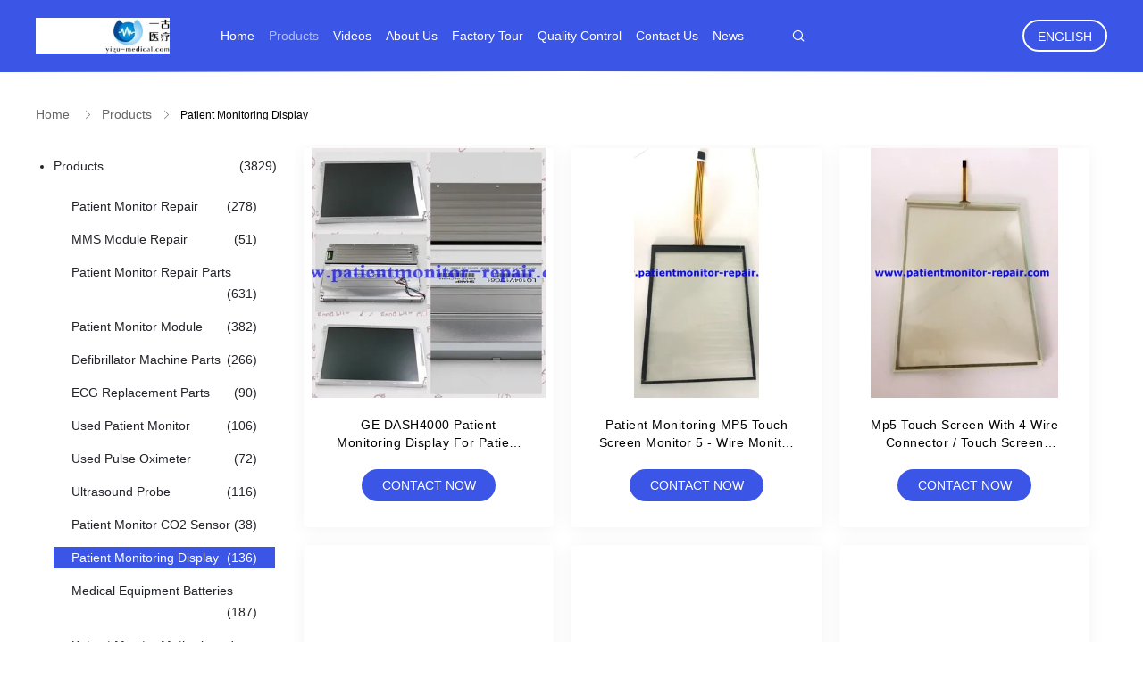

--- FILE ---
content_type: text/html
request_url: https://www.patientmonitor-repair.com/supplier-100372p9-patient-monitoring-display
body_size: 29986
content:

<!DOCTYPE html>
<html lang="en">
<head>
	<meta charset="utf-8">
	<meta http-equiv="X-UA-Compatible" content="IE=edge">
	<meta name="viewport" content="width=device-width, initial-scale=1.0, maximum-scale=5.1, minimum-scale=1">
    <title>Patient Monitoring Display factory, Buy good quality Patient Monitoring Display Products from China</title>
    <meta name="keywords" content="china Patient Monitoring Display, Patient Monitoring Display factory, Buy Patient Monitoring Display, Good quality Patient Monitoring Display" />
    <meta name="description" content="Buy low priced Patient Monitoring Display from Patient Monitoring Display factory, We provide good quality Patient Monitoring Display from China." />
    <link rel='preload'
					  href=/photo/patientmonitor-repair/sitetpl/style/common.css?ver=1706085898 as='style'><link type='text/css' rel='stylesheet'
					  href=/photo/patientmonitor-repair/sitetpl/style/common.css?ver=1706085898 media='all'><meta property="og:title" content="Patient Monitoring Display factory, Buy good quality Patient Monitoring Display Products from China" />
<meta property="og:description" content="Buy low priced Patient Monitoring Display from Patient Monitoring Display factory, We provide good quality Patient Monitoring Display from China." />
<meta property="og:type" content="product" />
<meta property="og:availability" content="instock" />
<meta property="og:site_name" content="Guangzhou YIGU Medical Equipment Service Co.,Ltd" />
<meta property="og:url" content="https://www.patientmonitor-repair.com/supplier-100372p9-patient-monitoring-display" />
<meta property="og:image" content="https://www.patientmonitor-repair.com/photo/pt14702422-ge_dash4000_patient_monitoring_display_for_patient_monitoring_system.jpg" />
<link rel="canonical" href="https://www.patientmonitor-repair.com/supplier-100372p9-patient-monitoring-display" />
<link rel="alternate" href="https://m.patientmonitor-repair.com/supplier-100372p9-patient-monitoring-display" media="only screen and (max-width: 640px)" />
<link rel="stylesheet" type="text/css" href="/js/guidefirstcommon.css" />
<style type="text/css">
/*<![CDATA[*/
.consent__cookie {position: fixed;top: 0;left: 0;width: 100%;height: 0%;z-index: 100000;}.consent__cookie_bg {position: fixed;top: 0;left: 0;width: 100%;height: 100%;background: #000;opacity: .6;display: none }.consent__cookie_rel {position: fixed;bottom:0;left: 0;width: 100%;background: #fff;display: -webkit-box;display: -ms-flexbox;display: flex;flex-wrap: wrap;padding: 24px 80px;-webkit-box-sizing: border-box;box-sizing: border-box;-webkit-box-pack: justify;-ms-flex-pack: justify;justify-content: space-between;-webkit-transition: all ease-in-out .3s;transition: all ease-in-out .3s }.consent__close {position: absolute;top: 20px;right: 20px;cursor: pointer }.consent__close svg {fill: #777 }.consent__close:hover svg {fill: #000 }.consent__cookie_box {flex: 1;word-break: break-word;}.consent__warm {color: #777;font-size: 16px;margin-bottom: 12px;line-height: 19px }.consent__title {color: #333;font-size: 20px;font-weight: 600;margin-bottom: 12px;line-height: 23px }.consent__itxt {color: #333;font-size: 14px;margin-bottom: 12px;display: -webkit-box;display: -ms-flexbox;display: flex;-webkit-box-align: center;-ms-flex-align: center;align-items: center }.consent__itxt i {display: -webkit-inline-box;display: -ms-inline-flexbox;display: inline-flex;width: 28px;height: 28px;border-radius: 50%;background: #e0f9e9;margin-right: 8px;-webkit-box-align: center;-ms-flex-align: center;align-items: center;-webkit-box-pack: center;-ms-flex-pack: center;justify-content: center }.consent__itxt svg {fill: #3ca860 }.consent__txt {color: #a6a6a6;font-size: 14px;margin-bottom: 8px;line-height: 17px }.consent__btns {display: -webkit-box;display: -ms-flexbox;display: flex;-webkit-box-orient: vertical;-webkit-box-direction: normal;-ms-flex-direction: column;flex-direction: column;-webkit-box-pack: center;-ms-flex-pack: center;justify-content: center;flex-shrink: 0;}.consent__btn {width: 280px;height: 40px;line-height: 40px;text-align: center;background: #3ca860;color: #fff;border-radius: 4px;margin: 8px 0;-webkit-box-sizing: border-box;box-sizing: border-box;cursor: pointer;font-size:14px}.consent__btn:hover {background: #00823b }.consent__btn.empty {color: #3ca860;border: 1px solid #3ca860;background: #fff }.consent__btn.empty:hover {background: #3ca860;color: #fff }.open .consent__cookie_bg {display: block }.open .consent__cookie_rel {bottom: 0 }@media (max-width: 760px) {.consent__btns {width: 100%;align-items: center;}.consent__cookie_rel {padding: 20px 24px }}.consent__cookie.open {display: block;}.consent__cookie {display: none;}
/*]]>*/
</style>
<style type="text/css">
/*<![CDATA[*/
@media only screen and (max-width:640px){.contact_now_dialog .content-wrap .desc{background-image:url(/images/cta_images/bg_s.png) !important}}.contact_now_dialog .content-wrap .content-wrap_header .cta-close{background-image:url(/images/cta_images/sprite.png) !important}.contact_now_dialog .content-wrap .desc{background-image:url(/images/cta_images/bg_l.png) !important}.contact_now_dialog .content-wrap .cta-btn i{background-image:url(/images/cta_images/sprite.png) !important}.contact_now_dialog .content-wrap .head-tip img{content:url(/images/cta_images/cta_contact_now.png) !important}.cusim{background-image:url(/images/imicon/im.svg) !important}.cuswa{background-image:url(/images/imicon/wa.png) !important}.cusall{background-image:url(/images/imicon/allchat.svg) !important}
/*]]>*/
</style>
<script type="text/javascript" src="/js/guidefirstcommon.js"></script>
<script type="text/javascript">
/*<![CDATA[*/
window.isvideotpl = 2;window.detailurl = '';
var colorUrl = '';var isShowGuide = 2;var showGuideColor = 0;var im_appid = 10003;var im_msg="Good day, what product are you looking for?";

var cta_cid = 6057;var use_defaulProductInfo = 1;var cta_pid = 0;var test_company = 0;var webim_domain = '';var company_type = 0;var cta_equipment = 'pc'; var setcookie = 'setwebimCookie(0,0,0)'; var whatsapplink = "https://wa.me/8613760746611?text=Hi%2C+Guangzhou+YIGU+Medical+Equipment+Service+Co.%2CLtd%2C+I%27m+interested+in+your+products."; function insertMeta(){var str = '<meta name="mobile-web-app-capable" content="yes" /><meta name="viewport" content="width=device-width, initial-scale=1.0" />';document.head.insertAdjacentHTML('beforeend',str);} var element = document.querySelector('a.footer_webim_a[href="/webim/webim_tab.html"]');if (element) {element.parentNode.removeChild(element);}

var colorUrl = '';
var aisearch = 0;
var selfUrl = '';
window.playerReportUrl='/vod/view_count/report';
var query_string = ["Products","Show",100372];
var g_tp = '';
var customtplcolor = 99606;
var str_chat = 'chat';
				var str_call_now = 'call now';
var str_chat_now = 'chat now';
var str_contact1 = 'Get Best Price';var str_chat_lang='english';var str_contact2 = 'Get Price';var str_contact2 = 'Best Price';var str_contact = 'Contact';
window.predomainsub = "";
/*]]>*/
</script>
</head>
<body>
<img src="/logo.gif" style="display:none" alt="logo"/>
<a style="display: none!important;" title="Guangzhou YIGU Medical Equipment Service Co.,Ltd" class="float-inquiry" href="/contactnow.html" onclick='setinquiryCookie("{\"showproduct\":0,\"pid\":0,\"name\":\"\",\"source_url\":\"\",\"picurl\":\"\",\"propertyDetail\":[],\"username\":\"Miss. Jacky\",\"viewTime\":\"Last Login : 7 hours 23 minutes ago\",\"subject\":\"Please quote us\",\"countrycode\":\"\"}");'></a>
<script>
var originProductInfo = '';
var originProductInfo = {"showproduct":1,"pid":"14273219","name":"Nihon Kohden BSM-2301 Patient Monitoring Touch Screen","source_url":"\/sale-14273219-nihon-kohden-bsm-2301-patient-monitoring-touch-screen.html","picurl":"\/photo\/pd35792440-nihon_kohden_bsm_2301_patient_monitoring_touch_screen.jpg","propertyDetail":[["Price","Negotiate"],["Warranty","3 months"],["Supply Ability","In stock"],["Transportation","DHL\/EMS\/FedEx"]],"company_name":null,"picurl_c":"\/photo\/pc35792440-nihon_kohden_bsm_2301_patient_monitoring_touch_screen.jpg","price":"negotiation","username":"Jacky","viewTime":"Last Login : 7 hours 23 minutes ago","subject":"What is the delivery time on Nihon Kohden BSM-2301 Patient Monitoring Touch Screen","countrycode":""};
var save_url = "/contactsave.html";
var update_url = "/updateinquiry.html";
var productInfo = {};
var defaulProductInfo = {};
var myDate = new Date();
var curDate = myDate.getFullYear()+'-'+(parseInt(myDate.getMonth())+1)+'-'+myDate.getDate();
var message = '';
var default_pop = 1;
var leaveMessageDialog = document.getElementsByClassName('leave-message-dialog')[0]; // 获取弹层
var _$$ = function (dom) {
    return document.querySelectorAll(dom);
};
resInfo = originProductInfo;
resInfo['name'] = resInfo['name'] || '';
defaulProductInfo.pid = resInfo['pid'];
defaulProductInfo.productName = resInfo['name'] ?? '';
defaulProductInfo.productInfo = resInfo['propertyDetail'];
defaulProductInfo.productImg = resInfo['picurl_c'];
defaulProductInfo.subject = resInfo['subject'] ?? '';
defaulProductInfo.productImgAlt = resInfo['name'] ?? '';
var inquirypopup_tmp = 1;
var message = 'Dear,'+'\r\n'+"I am interested in"+' '+trim(resInfo['name'])+", could you send me more details such as type, size, MOQ, material, etc."+'\r\n'+"Thanks!"+'\r\n'+"Waiting for your reply.";
var message_1 = 'Dear,'+'\r\n'+"I am interested in"+' '+trim(resInfo['name'])+", could you send me more details such as type, size, MOQ, material, etc."+'\r\n'+"Thanks!"+'\r\n'+"Waiting for your reply.";
var message_2 = 'Hello,'+'\r\n'+"I am looking for"+' '+trim(resInfo['name'])+", please send me the price, specification and picture."+'\r\n'+"Your swift response will be highly appreciated."+'\r\n'+"Feel free to contact me for more information."+'\r\n'+"Thanks a lot.";
var message_3 = 'Hello,'+'\r\n'+trim(resInfo['name'])+' '+"meets my expectations."+'\r\n'+"Please give me the best price and some other product information."+'\r\n'+"Feel free to contact me via my mail."+'\r\n'+"Thanks a lot.";
var message_5 = 'Hi there,'+'\r\n'+"I am very interested in your"+' '+trim(resInfo['name'])+'.'+'\r\n'+"Please send me your product details."+'\r\n'+"Looking forward to your quick reply."+'\r\n'+"Feel free to contact me by mail."+'\r\n'+"Regards!";
var message_4 = 'Dear,'+'\r\n'+"What is the FOB price on your"+' '+trim(resInfo['name'])+'?'+'\r\n'+"Which is the nearest port name?"+'\r\n'+"Please reply me as soon as possible, it would be better to share further information."+'\r\n'+"Regards!";
var message_6 = 'Dear,'+'\r\n'+"Please provide us with information about your"+' '+trim(resInfo['name'])+", such as type, size, material, and of course the best price."+'\r\n'+"Looking forward to your quick reply."+'\r\n'+"Thank you!";
var message_7 = 'Dear,'+'\r\n'+"Can you supply"+' '+trim(resInfo['name'])+" for us?"+'\r\n'+"First we want a price list and some product details."+'\r\n'+"I hope to get reply asap and look forward to cooperation."+'\r\n'+"Thank you very much.";
var message_8 = 'hi,'+'\r\n'+"I am looking for"+' '+trim(resInfo['name'])+", please give me some more detailed product information."+'\r\n'+"I look forward to your reply."+'\r\n'+"Thank you!";
var message_9 = 'Hello,'+'\r\n'+"Your"+' '+trim(resInfo['name'])+" meets my requirements very well."+'\r\n'+"Please send me the price, specification, and similar model will be OK."+'\r\n'+"Feel free to chat with me."+'\r\n'+"Thanks!";
var message_10 = 'Dear,'+'\r\n'+"I want to know more about the details and quotation of"+' '+trim(resInfo['name'])+'.'+'\r\n'+"Feel free to contact me."+'\r\n'+"Regards!";

var r = getRandom(1,10);

defaulProductInfo.message = eval("message_"+r);
    defaulProductInfo.message = eval("message_"+r);
        var mytAjax = {

    post: function(url, data, fn) {
        var xhr = new XMLHttpRequest();
        xhr.open("POST", url, true);
        xhr.setRequestHeader("Content-Type", "application/x-www-form-urlencoded;charset=UTF-8");
        xhr.setRequestHeader("X-Requested-With", "XMLHttpRequest");
        xhr.setRequestHeader('Content-Type','text/plain;charset=UTF-8');
        xhr.onreadystatechange = function() {
            if(xhr.readyState == 4 && (xhr.status == 200 || xhr.status == 304)) {
                fn.call(this, xhr.responseText);
            }
        };
        xhr.send(data);
    },

    postform: function(url, data, fn) {
        var xhr = new XMLHttpRequest();
        xhr.open("POST", url, true);
        xhr.setRequestHeader("X-Requested-With", "XMLHttpRequest");
        xhr.onreadystatechange = function() {
            if(xhr.readyState == 4 && (xhr.status == 200 || xhr.status == 304)) {
                fn.call(this, xhr.responseText);
            }
        };
        xhr.send(data);
    }
};
/*window.onload = function(){
    leaveMessageDialog = document.getElementsByClassName('leave-message-dialog')[0];
    if (window.localStorage.recordDialogStatus=='undefined' || (window.localStorage.recordDialogStatus!='undefined' && window.localStorage.recordDialogStatus != curDate)) {
        setTimeout(function(){
            if(parseInt(inquirypopup_tmp%10) == 1){
                creatDialog(defaulProductInfo, 1);
            }
        }, 6000);
    }
};*/
function trim(str)
{
    str = str.replace(/(^\s*)/g,"");
    return str.replace(/(\s*$)/g,"");
};
function getRandom(m,n){
    var num = Math.floor(Math.random()*(m - n) + n);
    return num;
};
function strBtn(param) {

    var starattextarea = document.getElementById("textareamessage").value.length;
    var email = document.getElementById("startEmail").value;

    var default_tip = document.querySelectorAll(".watermark_container").length;
    if (20 < starattextarea && starattextarea < 3000) {
        if(default_tip>0){
            document.getElementById("textareamessage1").parentNode.parentNode.nextElementSibling.style.display = "none";
        }else{
            document.getElementById("textareamessage1").parentNode.nextElementSibling.style.display = "none";
        }

    } else {
        if(default_tip>0){
            document.getElementById("textareamessage1").parentNode.parentNode.nextElementSibling.style.display = "block";
        }else{
            document.getElementById("textareamessage1").parentNode.nextElementSibling.style.display = "block";
        }

        return;
    }

    // var re = /^([a-zA-Z0-9_-])+@([a-zA-Z0-9_-])+\.([a-zA-Z0-9_-])+/i;/*邮箱不区分大小写*/
    var re = /^[a-zA-Z0-9][\w-]*(\.?[\w-]+)*@[a-zA-Z0-9-]+(\.[a-zA-Z0-9]+)+$/i;
    if (!re.test(email)) {
        document.getElementById("startEmail").nextElementSibling.style.display = "block";
        return;
    } else {
        document.getElementById("startEmail").nextElementSibling.style.display = "none";
    }

    var subject = document.getElementById("pop_subject").value;
    var pid = document.getElementById("pop_pid").value;
    var message = document.getElementById("textareamessage").value;
    var sender_email = document.getElementById("startEmail").value;
    var tel = '';
    if (document.getElementById("tel0") != undefined && document.getElementById("tel0") != '')
        tel = document.getElementById("tel0").value;
    var form_serialize = '&tel='+tel;

    form_serialize = form_serialize.replace(/\+/g, "%2B");
    mytAjax.post(save_url,"pid="+pid+"&subject="+subject+"&email="+sender_email+"&message="+(message)+form_serialize,function(res){
        var mes = JSON.parse(res);
        if(mes.status == 200){
            var iid = mes.iid;
            document.getElementById("pop_iid").value = iid;
            document.getElementById("pop_uuid").value = mes.uuid;

            if(typeof gtag_report_conversion === "function"){
                gtag_report_conversion();//执行统计js代码
            }
            if(typeof fbq === "function"){
                fbq('track','Purchase');//执行统计js代码
            }
        }
    });
    for (var index = 0; index < document.querySelectorAll(".dialog-content-pql").length; index++) {
        document.querySelectorAll(".dialog-content-pql")[index].style.display = "none";
    };
    $('#idphonepql').val(tel);
    document.getElementById("dialog-content-pql-id").style.display = "block";
    ;
};
function twoBtnOk(param) {

    var selectgender = document.getElementById("Mr").innerHTML;
    var iid = document.getElementById("pop_iid").value;
    var sendername = document.getElementById("idnamepql").value;
    var senderphone = document.getElementById("idphonepql").value;
    var sendercname = document.getElementById("idcompanypql").value;
    var uuid = document.getElementById("pop_uuid").value;
    var gender = 2;
    if(selectgender == 'Mr.') gender = 0;
    if(selectgender == 'Mrs.') gender = 1;
    var pid = document.getElementById("pop_pid").value;
    var form_serialize = '';

        form_serialize = form_serialize.replace(/\+/g, "%2B");

    mytAjax.post(update_url,"iid="+iid+"&gender="+gender+"&uuid="+uuid+"&name="+(sendername)+"&tel="+(senderphone)+"&company="+(sendercname)+form_serialize,function(res){});

    for (var index = 0; index < document.querySelectorAll(".dialog-content-pql").length; index++) {
        document.querySelectorAll(".dialog-content-pql")[index].style.display = "none";
    };
    document.getElementById("dialog-content-pql-ok").style.display = "block";

};
function toCheckMust(name) {
    $('#'+name+'error').hide();
}
function handClidk(param) {
    var starattextarea = document.getElementById("textareamessage1").value.length;
    var email = document.getElementById("startEmail1").value;
    var default_tip = document.querySelectorAll(".watermark_container").length;
    if (20 < starattextarea && starattextarea < 3000) {
        if(default_tip>0){
            document.getElementById("textareamessage1").parentNode.parentNode.nextElementSibling.style.display = "none";
        }else{
            document.getElementById("textareamessage1").parentNode.nextElementSibling.style.display = "none";
        }

    } else {
        if(default_tip>0){
            document.getElementById("textareamessage1").parentNode.parentNode.nextElementSibling.style.display = "block";
        }else{
            document.getElementById("textareamessage1").parentNode.nextElementSibling.style.display = "block";
        }

        return;
    }

    // var re = /^([a-zA-Z0-9_-])+@([a-zA-Z0-9_-])+\.([a-zA-Z0-9_-])+/i;
    var re = /^[a-zA-Z0-9][\w-]*(\.?[\w-]+)*@[a-zA-Z0-9-]+(\.[a-zA-Z0-9]+)+$/i;
    if (!re.test(email)) {
        document.getElementById("startEmail1").nextElementSibling.style.display = "block";
        return;
    } else {
        document.getElementById("startEmail1").nextElementSibling.style.display = "none";
    }

    var subject = document.getElementById("pop_subject").value;
    var pid = document.getElementById("pop_pid").value;
    var message = document.getElementById("textareamessage1").value;
    var sender_email = document.getElementById("startEmail1").value;
    var form_serialize = tel = '';
    if (document.getElementById("tel1") != undefined && document.getElementById("tel1") != '')
        tel = document.getElementById("tel1").value;
        mytAjax.post(save_url,"email="+sender_email+"&tel="+tel+"&pid="+pid+"&message="+message+"&subject="+subject+form_serialize,function(res){

        var mes = JSON.parse(res);
        if(mes.status == 200){
            var iid = mes.iid;
            document.getElementById("pop_iid").value = iid;
            document.getElementById("pop_uuid").value = mes.uuid;
            if(typeof gtag_report_conversion === "function"){
                gtag_report_conversion();//执行统计js代码
            }
        }

    });
    for (var index = 0; index < document.querySelectorAll(".dialog-content-pql").length; index++) {
        document.querySelectorAll(".dialog-content-pql")[index].style.display = "none";
    };
    $('#idphonepql').val(tel);
    document.getElementById("dialog-content-pql-id").style.display = "block";

};
window.addEventListener('load', function () {
    $('.checkbox-wrap label').each(function(){
        if($(this).find('input').prop('checked')){
            $(this).addClass('on')
        }else {
            $(this).removeClass('on')
        }
    })
    $(document).on('click', '.checkbox-wrap label' , function(ev){
        if (ev.target.tagName.toUpperCase() != 'INPUT') {
            $(this).toggleClass('on')
        }
    })
})

function hand_video(pdata) {
    data = JSON.parse(pdata);
    productInfo.productName = data.productName;
    productInfo.productInfo = data.productInfo;
    productInfo.productImg = data.productImg;
    productInfo.subject = data.subject;

    var message = 'Dear,'+'\r\n'+"I am interested in"+' '+trim(data.productName)+", could you send me more details such as type, size, quantity, material, etc."+'\r\n'+"Thanks!"+'\r\n'+"Waiting for your reply.";

    var message = 'Dear,'+'\r\n'+"I am interested in"+' '+trim(data.productName)+", could you send me more details such as type, size, MOQ, material, etc."+'\r\n'+"Thanks!"+'\r\n'+"Waiting for your reply.";
    var message_1 = 'Dear,'+'\r\n'+"I am interested in"+' '+trim(data.productName)+", could you send me more details such as type, size, MOQ, material, etc."+'\r\n'+"Thanks!"+'\r\n'+"Waiting for your reply.";
    var message_2 = 'Hello,'+'\r\n'+"I am looking for"+' '+trim(data.productName)+", please send me the price, specification and picture."+'\r\n'+"Your swift response will be highly appreciated."+'\r\n'+"Feel free to contact me for more information."+'\r\n'+"Thanks a lot.";
    var message_3 = 'Hello,'+'\r\n'+trim(data.productName)+' '+"meets my expectations."+'\r\n'+"Please give me the best price and some other product information."+'\r\n'+"Feel free to contact me via my mail."+'\r\n'+"Thanks a lot.";

    var message_4 = 'Dear,'+'\r\n'+"What is the FOB price on your"+' '+trim(data.productName)+'?'+'\r\n'+"Which is the nearest port name?"+'\r\n'+"Please reply me as soon as possible, it would be better to share further information."+'\r\n'+"Regards!";
    var message_5 = 'Hi there,'+'\r\n'+"I am very interested in your"+' '+trim(data.productName)+'.'+'\r\n'+"Please send me your product details."+'\r\n'+"Looking forward to your quick reply."+'\r\n'+"Feel free to contact me by mail."+'\r\n'+"Regards!";

    var message_6 = 'Dear,'+'\r\n'+"Please provide us with information about your"+' '+trim(data.productName)+", such as type, size, material, and of course the best price."+'\r\n'+"Looking forward to your quick reply."+'\r\n'+"Thank you!";
    var message_7 = 'Dear,'+'\r\n'+"Can you supply"+' '+trim(data.productName)+" for us?"+'\r\n'+"First we want a price list and some product details."+'\r\n'+"I hope to get reply asap and look forward to cooperation."+'\r\n'+"Thank you very much.";
    var message_8 = 'hi,'+'\r\n'+"I am looking for"+' '+trim(data.productName)+", please give me some more detailed product information."+'\r\n'+"I look forward to your reply."+'\r\n'+"Thank you!";
    var message_9 = 'Hello,'+'\r\n'+"Your"+' '+trim(data.productName)+" meets my requirements very well."+'\r\n'+"Please send me the price, specification, and similar model will be OK."+'\r\n'+"Feel free to chat with me."+'\r\n'+"Thanks!";
    var message_10 = 'Dear,'+'\r\n'+"I want to know more about the details and quotation of"+' '+trim(data.productName)+'.'+'\r\n'+"Feel free to contact me."+'\r\n'+"Regards!";

    var r = getRandom(1,10);

    productInfo.message = eval("message_"+r);
            if(parseInt(inquirypopup_tmp/10) == 1){
        productInfo.message = "";
    }
    productInfo.pid = data.pid;
    creatDialog(productInfo, 2);
};

function handDialog(pdata) {
    data = JSON.parse(pdata);
    productInfo.productName = data.productName;
    productInfo.productInfo = data.productInfo;
    productInfo.productImg = data.productImg;
    productInfo.subject = data.subject;

    var message = 'Dear,'+'\r\n'+"I am interested in"+' '+trim(data.productName)+", could you send me more details such as type, size, quantity, material, etc."+'\r\n'+"Thanks!"+'\r\n'+"Waiting for your reply.";

    var message = 'Dear,'+'\r\n'+"I am interested in"+' '+trim(data.productName)+", could you send me more details such as type, size, MOQ, material, etc."+'\r\n'+"Thanks!"+'\r\n'+"Waiting for your reply.";
    var message_1 = 'Dear,'+'\r\n'+"I am interested in"+' '+trim(data.productName)+", could you send me more details such as type, size, MOQ, material, etc."+'\r\n'+"Thanks!"+'\r\n'+"Waiting for your reply.";
    var message_2 = 'Hello,'+'\r\n'+"I am looking for"+' '+trim(data.productName)+", please send me the price, specification and picture."+'\r\n'+"Your swift response will be highly appreciated."+'\r\n'+"Feel free to contact me for more information."+'\r\n'+"Thanks a lot.";
    var message_3 = 'Hello,'+'\r\n'+trim(data.productName)+' '+"meets my expectations."+'\r\n'+"Please give me the best price and some other product information."+'\r\n'+"Feel free to contact me via my mail."+'\r\n'+"Thanks a lot.";

    var message_4 = 'Dear,'+'\r\n'+"What is the FOB price on your"+' '+trim(data.productName)+'?'+'\r\n'+"Which is the nearest port name?"+'\r\n'+"Please reply me as soon as possible, it would be better to share further information."+'\r\n'+"Regards!";
    var message_5 = 'Hi there,'+'\r\n'+"I am very interested in your"+' '+trim(data.productName)+'.'+'\r\n'+"Please send me your product details."+'\r\n'+"Looking forward to your quick reply."+'\r\n'+"Feel free to contact me by mail."+'\r\n'+"Regards!";
        var message_6 = 'Dear,'+'\r\n'+"Please provide us with information about your"+' '+trim(data.productName)+", such as type, size, material, and of course the best price."+'\r\n'+"Looking forward to your quick reply."+'\r\n'+"Thank you!";
    var message_7 = 'Dear,'+'\r\n'+"Can you supply"+' '+trim(data.productName)+" for us?"+'\r\n'+"First we want a price list and some product details."+'\r\n'+"I hope to get reply asap and look forward to cooperation."+'\r\n'+"Thank you very much.";
    var message_8 = 'hi,'+'\r\n'+"I am looking for"+' '+trim(data.productName)+", please give me some more detailed product information."+'\r\n'+"I look forward to your reply."+'\r\n'+"Thank you!";
    var message_9 = 'Hello,'+'\r\n'+"Your"+' '+trim(data.productName)+" meets my requirements very well."+'\r\n'+"Please send me the price, specification, and similar model will be OK."+'\r\n'+"Feel free to chat with me."+'\r\n'+"Thanks!";
    var message_10 = 'Dear,'+'\r\n'+"I want to know more about the details and quotation of"+' '+trim(data.productName)+'.'+'\r\n'+"Feel free to contact me."+'\r\n'+"Regards!";

    var r = getRandom(1,10);
    productInfo.message = eval("message_"+r);
            if(parseInt(inquirypopup_tmp/10) == 1){
        productInfo.message = "";
    }
    productInfo.pid = data.pid;
    creatDialog(productInfo, 2);
};

function closepql(param) {

    leaveMessageDialog.style.display = 'none';
};

function closepql2(param) {

    for (var index = 0; index < document.querySelectorAll(".dialog-content-pql").length; index++) {
        document.querySelectorAll(".dialog-content-pql")[index].style.display = "none";
    };
    document.getElementById("dialog-content-pql-ok").style.display = "block";
};

function decodeHtmlEntities(str) {
    var tempElement = document.createElement('div');
    tempElement.innerHTML = str;
    return tempElement.textContent || tempElement.innerText || '';
}

function initProduct(productInfo,type){

    productInfo.productName = decodeHtmlEntities(productInfo.productName);
    productInfo.message = decodeHtmlEntities(productInfo.message);

    leaveMessageDialog = document.getElementsByClassName('leave-message-dialog')[0];
    leaveMessageDialog.style.display = "block";
    if(type == 3){
        var popinquiryemail = document.getElementById("popinquiryemail").value;
        _$$("#startEmail1")[0].value = popinquiryemail;
    }else{
        _$$("#startEmail1")[0].value = "";
    }
    _$$("#startEmail")[0].value = "";
    _$$("#idnamepql")[0].value = "";
    _$$("#idphonepql")[0].value = "";
    _$$("#idcompanypql")[0].value = "";

    _$$("#pop_pid")[0].value = productInfo.pid;
    _$$("#pop_subject")[0].value = productInfo.subject;
    
    if(parseInt(inquirypopup_tmp/10) == 1){
        productInfo.message = "";
    }

    _$$("#textareamessage1")[0].value = productInfo.message;
    _$$("#textareamessage")[0].value = productInfo.message;

    _$$("#dialog-content-pql-id .titlep")[0].innerHTML = productInfo.productName;
    _$$("#dialog-content-pql-id img")[0].setAttribute("src", productInfo.productImg);
    _$$("#dialog-content-pql-id img")[0].setAttribute("alt", productInfo.productImgAlt);

    _$$("#dialog-content-pql-id-hand img")[0].setAttribute("src", productInfo.productImg);
    _$$("#dialog-content-pql-id-hand img")[0].setAttribute("alt", productInfo.productImgAlt);
    _$$("#dialog-content-pql-id-hand .titlep")[0].innerHTML = productInfo.productName;

    if (productInfo.productInfo.length > 0) {
        var ul2, ul;
        ul = document.createElement("ul");
        for (var index = 0; index < productInfo.productInfo.length; index++) {
            var el = productInfo.productInfo[index];
            var li = document.createElement("li");
            var span1 = document.createElement("span");
            span1.innerHTML = el[0] + ":";
            var span2 = document.createElement("span");
            span2.innerHTML = el[1];
            li.appendChild(span1);
            li.appendChild(span2);
            ul.appendChild(li);

        }
        ul2 = ul.cloneNode(true);
        if (type === 1) {
            _$$("#dialog-content-pql-id .left")[0].replaceChild(ul, _$$("#dialog-content-pql-id .left ul")[0]);
        } else {
            _$$("#dialog-content-pql-id-hand .left")[0].replaceChild(ul2, _$$("#dialog-content-pql-id-hand .left ul")[0]);
            _$$("#dialog-content-pql-id .left")[0].replaceChild(ul, _$$("#dialog-content-pql-id .left ul")[0]);
        }
    };
    for (var index = 0; index < _$$("#dialog-content-pql-id .right ul li").length; index++) {
        _$$("#dialog-content-pql-id .right ul li")[index].addEventListener("click", function (params) {
            _$$("#dialog-content-pql-id .right #Mr")[0].innerHTML = this.innerHTML
        }, false)

    };

};
function closeInquiryCreateDialog() {
    document.getElementById("xuanpan_dialog_box_pql").style.display = "none";
};
function showInquiryCreateDialog() {
    document.getElementById("xuanpan_dialog_box_pql").style.display = "block";
};
function submitPopInquiry(){
    var message = document.getElementById("inquiry_message").value;
    var email = document.getElementById("inquiry_email").value;
    var subject = defaulProductInfo.subject;
    var pid = defaulProductInfo.pid;
    if (email === undefined) {
        showInquiryCreateDialog();
        document.getElementById("inquiry_email").style.border = "1px solid red";
        return false;
    };
    if (message === undefined) {
        showInquiryCreateDialog();
        document.getElementById("inquiry_message").style.border = "1px solid red";
        return false;
    };
    if (email.search(/^\w+((-\w+)|(\.\w+))*\@[A-Za-z0-9]+((\.|-)[A-Za-z0-9]+)*\.[A-Za-z0-9]+$/) == -1) {
        document.getElementById("inquiry_email").style.border= "1px solid red";
        showInquiryCreateDialog();
        return false;
    } else {
        document.getElementById("inquiry_email").style.border= "";
    };
    if (message.length < 20 || message.length >3000) {
        showInquiryCreateDialog();
        document.getElementById("inquiry_message").style.border = "1px solid red";
        return false;
    } else {
        document.getElementById("inquiry_message").style.border = "";
    };
    var tel = '';
    if (document.getElementById("tel") != undefined && document.getElementById("tel") != '')
        tel = document.getElementById("tel").value;

    mytAjax.post(save_url,"pid="+pid+"&subject="+subject+"&email="+email+"&message="+(message)+'&tel='+tel,function(res){
        var mes = JSON.parse(res);
        if(mes.status == 200){
            var iid = mes.iid;
            document.getElementById("pop_iid").value = iid;
            document.getElementById("pop_uuid").value = mes.uuid;

        }
    });
    initProduct(defaulProductInfo);
    for (var index = 0; index < document.querySelectorAll(".dialog-content-pql").length; index++) {
        document.querySelectorAll(".dialog-content-pql")[index].style.display = "none";
    };
    $('#idphonepql').val(tel);
    document.getElementById("dialog-content-pql-id").style.display = "block";

};

//带附件上传
function submitPopInquiryfile(email_id,message_id,check_sort,name_id,phone_id,company_id,attachments){

    if(typeof(check_sort) == 'undefined'){
        check_sort = 0;
    }
    var message = document.getElementById(message_id).value;
    var email = document.getElementById(email_id).value;
    var attachments = document.getElementById(attachments).value;
    if(typeof(name_id) !== 'undefined' && name_id != ""){
        var name  = document.getElementById(name_id).value;
    }
    if(typeof(phone_id) !== 'undefined' && phone_id != ""){
        var phone = document.getElementById(phone_id).value;
    }
    if(typeof(company_id) !== 'undefined' && company_id != ""){
        var company = document.getElementById(company_id).value;
    }
    var subject = defaulProductInfo.subject;
    var pid = defaulProductInfo.pid;

    if(check_sort == 0){
        if (email === undefined) {
            showInquiryCreateDialog();
            document.getElementById(email_id).style.border = "1px solid red";
            return false;
        };
        if (message === undefined) {
            showInquiryCreateDialog();
            document.getElementById(message_id).style.border = "1px solid red";
            return false;
        };

        if (email.search(/^\w+((-\w+)|(\.\w+))*\@[A-Za-z0-9]+((\.|-)[A-Za-z0-9]+)*\.[A-Za-z0-9]+$/) == -1) {
            document.getElementById(email_id).style.border= "1px solid red";
            showInquiryCreateDialog();
            return false;
        } else {
            document.getElementById(email_id).style.border= "";
        };
        if (message.length < 20 || message.length >3000) {
            showInquiryCreateDialog();
            document.getElementById(message_id).style.border = "1px solid red";
            return false;
        } else {
            document.getElementById(message_id).style.border = "";
        };
    }else{

        if (message === undefined) {
            showInquiryCreateDialog();
            document.getElementById(message_id).style.border = "1px solid red";
            return false;
        };

        if (email === undefined) {
            showInquiryCreateDialog();
            document.getElementById(email_id).style.border = "1px solid red";
            return false;
        };

        if (message.length < 20 || message.length >3000) {
            showInquiryCreateDialog();
            document.getElementById(message_id).style.border = "1px solid red";
            return false;
        } else {
            document.getElementById(message_id).style.border = "";
        };

        if (email.search(/^\w+((-\w+)|(\.\w+))*\@[A-Za-z0-9]+((\.|-)[A-Za-z0-9]+)*\.[A-Za-z0-9]+$/) == -1) {
            document.getElementById(email_id).style.border= "1px solid red";
            showInquiryCreateDialog();
            return false;
        } else {
            document.getElementById(email_id).style.border= "";
        };

    };

    mytAjax.post(save_url,"pid="+pid+"&subject="+subject+"&email="+email+"&message="+message+"&company="+company+"&attachments="+attachments,function(res){
        var mes = JSON.parse(res);
        if(mes.status == 200){
            var iid = mes.iid;
            document.getElementById("pop_iid").value = iid;
            document.getElementById("pop_uuid").value = mes.uuid;

            if(typeof gtag_report_conversion === "function"){
                gtag_report_conversion();//执行统计js代码
            }
            if(typeof fbq === "function"){
                fbq('track','Purchase');//执行统计js代码
            }
        }
    });
    initProduct(defaulProductInfo);

    if(name !== undefined && name != ""){
        _$$("#idnamepql")[0].value = name;
    }

    if(phone !== undefined && phone != ""){
        _$$("#idphonepql")[0].value = phone;
    }

    if(company !== undefined && company != ""){
        _$$("#idcompanypql")[0].value = company;
    }

    for (var index = 0; index < document.querySelectorAll(".dialog-content-pql").length; index++) {
        document.querySelectorAll(".dialog-content-pql")[index].style.display = "none";
    };
    document.getElementById("dialog-content-pql-id").style.display = "block";

};
function submitPopInquiryByParam(email_id,message_id,check_sort,name_id,phone_id,company_id){

    if(typeof(check_sort) == 'undefined'){
        check_sort = 0;
    }

    var senderphone = '';
    var message = document.getElementById(message_id).value;
    var email = document.getElementById(email_id).value;
    if(typeof(name_id) !== 'undefined' && name_id != ""){
        var name  = document.getElementById(name_id).value;
    }
    if(typeof(phone_id) !== 'undefined' && phone_id != ""){
        var phone = document.getElementById(phone_id).value;
        senderphone = phone;
    }
    if(typeof(company_id) !== 'undefined' && company_id != ""){
        var company = document.getElementById(company_id).value;
    }
    var subject = defaulProductInfo.subject;
    var pid = defaulProductInfo.pid;

    if(check_sort == 0){
        if (email === undefined) {
            showInquiryCreateDialog();
            document.getElementById(email_id).style.border = "1px solid red";
            return false;
        };
        if (message === undefined) {
            showInquiryCreateDialog();
            document.getElementById(message_id).style.border = "1px solid red";
            return false;
        };

        if (email.search(/^\w+((-\w+)|(\.\w+))*\@[A-Za-z0-9]+((\.|-)[A-Za-z0-9]+)*\.[A-Za-z0-9]+$/) == -1) {
            document.getElementById(email_id).style.border= "1px solid red";
            showInquiryCreateDialog();
            return false;
        } else {
            document.getElementById(email_id).style.border= "";
        };
        if (message.length < 20 || message.length >3000) {
            showInquiryCreateDialog();
            document.getElementById(message_id).style.border = "1px solid red";
            return false;
        } else {
            document.getElementById(message_id).style.border = "";
        };
    }else{

        if (message === undefined) {
            showInquiryCreateDialog();
            document.getElementById(message_id).style.border = "1px solid red";
            return false;
        };

        if (email === undefined) {
            showInquiryCreateDialog();
            document.getElementById(email_id).style.border = "1px solid red";
            return false;
        };

        if (message.length < 20 || message.length >3000) {
            showInquiryCreateDialog();
            document.getElementById(message_id).style.border = "1px solid red";
            return false;
        } else {
            document.getElementById(message_id).style.border = "";
        };

        if (email.search(/^\w+((-\w+)|(\.\w+))*\@[A-Za-z0-9]+((\.|-)[A-Za-z0-9]+)*\.[A-Za-z0-9]+$/) == -1) {
            document.getElementById(email_id).style.border= "1px solid red";
            showInquiryCreateDialog();
            return false;
        } else {
            document.getElementById(email_id).style.border= "";
        };

    };

    var productsku = "";
    if($("#product_sku").length > 0){
        productsku = $("#product_sku").html();
    }

    mytAjax.post(save_url,"tel="+senderphone+"&pid="+pid+"&subject="+subject+"&email="+email+"&message="+message+"&messagesku="+encodeURI(productsku),function(res){
        var mes = JSON.parse(res);
        if(mes.status == 200){
            var iid = mes.iid;
            document.getElementById("pop_iid").value = iid;
            document.getElementById("pop_uuid").value = mes.uuid;

            if(typeof gtag_report_conversion === "function"){
                gtag_report_conversion();//执行统计js代码
            }
            if(typeof fbq === "function"){
                fbq('track','Purchase');//执行统计js代码
            }
        }
    });
    initProduct(defaulProductInfo);

    if(name !== undefined && name != ""){
        _$$("#idnamepql")[0].value = name;
    }

    if(phone !== undefined && phone != ""){
        _$$("#idphonepql")[0].value = phone;
    }

    if(company !== undefined && company != ""){
        _$$("#idcompanypql")[0].value = company;
    }

    for (var index = 0; index < document.querySelectorAll(".dialog-content-pql").length; index++) {
        document.querySelectorAll(".dialog-content-pql")[index].style.display = "none";

    };
    document.getElementById("dialog-content-pql-id").style.display = "block";

};

function creat_videoDialog(productInfo, type) {

    if(type == 1){
        if(default_pop != 1){
            return false;
        }
        window.localStorage.recordDialogStatus = curDate;
    }else{
        default_pop = 0;
    }
    initProduct(productInfo, type);
    if (type === 1) {
        // 自动弹出
        for (var index = 0; index < document.querySelectorAll(".dialog-content-pql").length; index++) {

            document.querySelectorAll(".dialog-content-pql")[index].style.display = "none";
        };
        document.getElementById("dialog-content-pql").style.display = "block";
    } else {
        // 手动弹出
        for (var index = 0; index < document.querySelectorAll(".dialog-content-pql").length; index++) {
            document.querySelectorAll(".dialog-content-pql")[index].style.display = "none";
        };
        document.getElementById("dialog-content-pql-id-hand").style.display = "block";
    }
}

function creatDialog(productInfo, type) {

    if(type == 1){
        if(default_pop != 1){
            return false;
        }
        window.localStorage.recordDialogStatus = curDate;
    }else{
        default_pop = 0;
    }
    initProduct(productInfo, type);
    if (type === 1) {
        // 自动弹出
        for (var index = 0; index < document.querySelectorAll(".dialog-content-pql").length; index++) {

            document.querySelectorAll(".dialog-content-pql")[index].style.display = "none";
        };
        document.getElementById("dialog-content-pql").style.display = "block";
    } else {
        // 手动弹出
        for (var index = 0; index < document.querySelectorAll(".dialog-content-pql").length; index++) {
            document.querySelectorAll(".dialog-content-pql")[index].style.display = "none";
        };
        document.getElementById("dialog-content-pql-id-hand").style.display = "block";
    }
}

//带邮箱信息打开询盘框 emailtype=1表示带入邮箱
function openDialog(emailtype){
    var type = 2;//不带入邮箱，手动弹出
    if(emailtype == 1){
        var popinquiryemail = document.getElementById("popinquiryemail").value;
        // var re = /^([a-zA-Z0-9_-])+@([a-zA-Z0-9_-])+\.([a-zA-Z0-9_-])+/i;
        var re = /^[a-zA-Z0-9][\w-]*(\.?[\w-]+)*@[a-zA-Z0-9-]+(\.[a-zA-Z0-9]+)+$/i;
        if (!re.test(popinquiryemail)) {
            //前端提示样式;
            showInquiryCreateDialog();
            document.getElementById("popinquiryemail").style.border = "1px solid red";
            return false;
        } else {
            //前端提示样式;
        }
        var type = 3;
    }
    creatDialog(defaulProductInfo,type);
}

//上传附件
function inquiryUploadFile(){
    var fileObj = document.querySelector("#fileId").files[0];
    //构建表单数据
    var formData = new FormData();
    var filesize = fileObj.size;
    if(filesize > 10485760 || filesize == 0) {
        document.getElementById("filetips").style.display = "block";
        return false;
    }else {
        document.getElementById("filetips").style.display = "none";
    }
    formData.append('popinquiryfile', fileObj);
    document.getElementById("quotefileform").reset();
    var save_url = "/inquiryuploadfile.html";
    mytAjax.postform(save_url,formData,function(res){
        var mes = JSON.parse(res);
        if(mes.status == 200){
            document.getElementById("uploader-file-info").innerHTML = document.getElementById("uploader-file-info").innerHTML + "<span class=op>"+mes.attfile.name+"<a class=delatt id=att"+mes.attfile.id+" onclick=delatt("+mes.attfile.id+");>Delete</a></span>";
            var nowattachs = document.getElementById("attachments").value;
            if( nowattachs !== ""){
                var attachs = JSON.parse(nowattachs);
                attachs[mes.attfile.id] = mes.attfile;
            }else{
                var attachs = {};
                attachs[mes.attfile.id] = mes.attfile;
            }
            document.getElementById("attachments").value = JSON.stringify(attachs);
        }
    });
}
//附件删除
function delatt(attid)
{
    var nowattachs = document.getElementById("attachments").value;
    if( nowattachs !== ""){
        var attachs = JSON.parse(nowattachs);
        if(attachs[attid] == ""){
            return false;
        }
        var formData = new FormData();
        var delfile = attachs[attid]['filename'];
        var save_url = "/inquirydelfile.html";
        if(delfile != "") {
            formData.append('delfile', delfile);
            mytAjax.postform(save_url, formData, function (res) {
                if(res !== "") {
                    var mes = JSON.parse(res);
                    if (mes.status == 200) {
                        delete attachs[attid];
                        document.getElementById("attachments").value = JSON.stringify(attachs);
                        var s = document.getElementById("att"+attid);
                        s.parentNode.remove();
                    }
                }
            });
        }
    }else{
        return false;
    }
}

</script>
<div class="leave-message-dialog" style="display: none">
<style>
    .leave-message-dialog .close:before, .leave-message-dialog .close:after{
        content:initial;
    }
</style>
<div class="dialog-content-pql" id="dialog-content-pql" style="display: none">
    <span class="close" onclick="closepql()"><img src="/images/close.png" alt="close"></span>
    <div class="title">
        <p class="firstp-pql">Leave a Message</p>
        <p class="lastp-pql">We will call you back soon!</p>
    </div>
    <div class="form">
        <div class="textarea">
            <textarea style='font-family: robot;'  name="" id="textareamessage" cols="30" rows="10" style="margin-bottom:14px;width:100%"
                placeholder="Please enter your inquiry details."></textarea>
        </div>
        <p class="error-pql"> <span class="icon-pql"><img src="/images/error.png" alt="Guangzhou YIGU Medical Equipment Service Co.,Ltd"></span> Your message must be between 20-3,000 characters!</p>
        <input id="startEmail" type="text" placeholder="Enter your E-mail" onkeydown="if(event.keyCode === 13){ strBtn();}">
        <p class="error-pql"><span class="icon-pql"><img src="/images/error.png" alt="Guangzhou YIGU Medical Equipment Service Co.,Ltd"></span> Please check your E-mail! </p>
                <div class="operations">
            <div class='btn' id="submitStart" type="submit" onclick="strBtn()">SUBMIT</div>
        </div>
            </div>
</div>
<div class="dialog-content-pql dialog-content-pql-id" id="dialog-content-pql-id" style="display:none">
        <span class="close" onclick="closepql2()"><svg t="1648434466530" class="icon" viewBox="0 0 1024 1024" version="1.1" xmlns="http://www.w3.org/2000/svg" p-id="2198" width="16" height="16"><path d="M576 512l277.333333 277.333333-64 64-277.333333-277.333333L234.666667 853.333333 170.666667 789.333333l277.333333-277.333333L170.666667 234.666667 234.666667 170.666667l277.333333 277.333333L789.333333 170.666667 853.333333 234.666667 576 512z" fill="#444444" p-id="2199"></path></svg></span>
    <div class="left">
        <div class="img"><img></div>
        <p class="titlep"></p>
        <ul> </ul>
    </div>
    <div class="right">
                <p class="title">More information facilitates better communication.</p>
                <div style="position: relative;">
            <div class="mr"> <span id="Mr">Mr</span>
                <ul>
                    <li>Mr</li>
                    <li>Mrs</li>
                </ul>
            </div>
            <input style="text-indent: 80px;" type="text" id="idnamepql" placeholder="Input your name">
        </div>
        <input type="text"  id="idphonepql"  placeholder="Phone Number">
        <input type="text" id="idcompanypql"  placeholder="Company" onkeydown="if(event.keyCode === 13){ twoBtnOk();}">
                <div class="btn form_new" id="twoBtnOk" onclick="twoBtnOk()">OK</div>
    </div>
</div>

<div class="dialog-content-pql dialog-content-pql-ok" id="dialog-content-pql-ok" style="display:none">
        <span class="close" onclick="closepql()"><svg t="1648434466530" class="icon" viewBox="0 0 1024 1024" version="1.1" xmlns="http://www.w3.org/2000/svg" p-id="2198" width="16" height="16"><path d="M576 512l277.333333 277.333333-64 64-277.333333-277.333333L234.666667 853.333333 170.666667 789.333333l277.333333-277.333333L170.666667 234.666667 234.666667 170.666667l277.333333 277.333333L789.333333 170.666667 853.333333 234.666667 576 512z" fill="#444444" p-id="2199"></path></svg></span>
    <div class="duihaook"></div>
        <p class="title">Submitted successfully!</p>
        <p class="p1" style="text-align: center; font-size: 18px; margin-top: 14px;">We will call you back soon!</p>
    <div class="btn" onclick="closepql()" id="endOk" style="margin: 0 auto;margin-top: 50px;">OK</div>
</div>
<div class="dialog-content-pql dialog-content-pql-id dialog-content-pql-id-hand" id="dialog-content-pql-id-hand"
    style="display:none">
     <input type="hidden" name="pop_pid" id="pop_pid" value="0">
     <input type="hidden" name="pop_subject" id="pop_subject" value="">
     <input type="hidden" name="pop_iid" id="pop_iid" value="0">
     <input type="hidden" name="pop_uuid" id="pop_uuid" value="0">
        <span class="close" onclick="closepql()"><svg t="1648434466530" class="icon" viewBox="0 0 1024 1024" version="1.1" xmlns="http://www.w3.org/2000/svg" p-id="2198" width="16" height="16"><path d="M576 512l277.333333 277.333333-64 64-277.333333-277.333333L234.666667 853.333333 170.666667 789.333333l277.333333-277.333333L170.666667 234.666667 234.666667 170.666667l277.333333 277.333333L789.333333 170.666667 853.333333 234.666667 576 512z" fill="#444444" p-id="2199"></path></svg></span>
    <div class="left">
        <div class="img"><img></div>
        <p class="titlep"></p>
        <ul> </ul>
    </div>
    <div class="right" style="float:right">
                <div class="title">
            <p class="firstp-pql">Leave a Message</p>
            <p class="lastp-pql">We will call you back soon!</p>
        </div>
                <div class="form">
            <div class="textarea">
                <textarea style='font-family: robot;' name="message" id="textareamessage1" cols="30" rows="10"
                    placeholder="Please enter your inquiry details."></textarea>
            </div>
            <p class="error-pql"> <span class="icon-pql"><img src="/images/error.png" alt="Guangzhou YIGU Medical Equipment Service Co.,Ltd"></span> Your message must be between 20-3,000 characters!</p>

                            <input style="display:none" id="tel1" name="tel" type="text" oninput="value=value.replace(/[^0-9_+-]/g,'');" placeholder="Phone Number">
                        <input id='startEmail1' name='email' data-type='1' type='text'
                   placeholder="Enter your E-mail"
                   onkeydown='if(event.keyCode === 13){ handClidk();}'>
            <p class='error-pql'><span class='icon-pql'>
                    <img src="/images/error.png" alt="Guangzhou YIGU Medical Equipment Service Co.,Ltd"></span> Please check your E-mail!            </p>

            <div class="operations">
                <div class='btn' id="submitStart1" type="submit" onclick="handClidk()">SUBMIT</div>
            </div>
        </div>
    </div>
</div>
</div>
<div id="xuanpan_dialog_box_pql" class="xuanpan_dialog_box_pql"
    style="display:none;background:rgba(0,0,0,.6);width:100%;height:100%;position: fixed;top:0;left:0;z-index: 999999;">
    <div class="box_pql"
      style="width:526px;height:206px;background:rgba(255,255,255,1);opacity:1;border-radius:4px;position: absolute;left: 50%;top: 50%;transform: translate(-50%,-50%);">
      <div onclick="closeInquiryCreateDialog()" class="close close_create_dialog"
        style="cursor: pointer;height:42px;width:40px;float:right;padding-top: 16px;"><span
          style="display: inline-block;width: 25px;height: 2px;background: rgb(114, 114, 114);transform: rotate(45deg); "><span
            style="display: block;width: 25px;height: 2px;background: rgb(114, 114, 114);transform: rotate(-90deg); "></span></span>
      </div>
      <div
        style="height: 72px; overflow: hidden; text-overflow: ellipsis; display:-webkit-box;-ebkit-line-clamp: 3;-ebkit-box-orient: vertical; margin-top: 58px; padding: 0 84px; font-size: 18px; color: rgba(51, 51, 51, 1); text-align: center; ">
        Please leave your correct email and detailed requirements (20-3,000 characters).</div>
      <div onclick="closeInquiryCreateDialog()" class="close_create_dialog"
        style="width: 139px; height: 36px; background: rgba(253, 119, 34, 1); border-radius: 4px; margin: 16px auto; color: rgba(255, 255, 255, 1); font-size: 18px; line-height: 36px; text-align: center;">
        OK</div>
    </div>
</div>
<style type="text/css">.vr-asidebox {position: fixed; bottom: 290px; left: 16px; width: 160px; height: 90px; background: #eee; overflow: hidden; border: 4px solid rgba(4, 120, 237, 0.24); box-shadow: 0px 8px 16px rgba(0, 0, 0, 0.08); border-radius: 8px; display: none; z-index: 1000; } .vr-small {position: fixed; bottom: 290px; left: 16px; width: 72px; height: 90px; background: url(/images/ctm_icon_vr.png) no-repeat center; background-size: 69.5px; overflow: hidden; display: none; cursor: pointer; z-index: 1000; display: block; text-decoration: none; } .vr-group {position: relative; } .vr-animate {width: 160px; height: 90px; background: #eee; position: relative; } .js-marquee {/*margin-right: 0!important;*/ } .vr-link {position: absolute; top: 0; left: 0; width: 100%; height: 100%; display: none; } .vr-mask {position: absolute; top: 0px; left: 0px; width: 100%; height: 100%; display: block; background: #000; opacity: 0.4; } .vr-jump {position: absolute; top: 0px; left: 0px; width: 100%; height: 100%; display: block; background: url(/images/ctm_icon_see.png) no-repeat center center; background-size: 34px; font-size: 0; } .vr-close {position: absolute; top: 50%; right: 0px; width: 16px; height: 20px; display: block; transform: translate(0, -50%); background: rgba(255, 255, 255, 0.6); border-radius: 4px 0px 0px 4px; cursor: pointer; } .vr-close i {position: absolute; top: 0px; left: 0px; width: 100%; height: 100%; display: block; background: url(/images/ctm_icon_left.png) no-repeat center center; background-size: 16px; } .vr-group:hover .vr-link {display: block; } .vr-logo {position: absolute; top: 4px; left: 4px; width: 50px; height: 14px; background: url(/images/ctm_icon_vrshow.png) no-repeat; background-size: 48px; }
</style>

<style>
.four_global_header_101 .right-box .select_language dt div:hover,
.four_global_header_101 .right-box .select_language dt a:hover
{
        color: #ff7519;
    text-decoration: underline;
		transform: translate(0, -2px);
    z-index: 999;
    transition-duration: .2s;
    }
		
    .four_global_header_101 .right-box .select_language dt  div{
        color: #333;

				height: 36px;
				border-radius: 18px;
				border: 2px solid rgba(255, 255, 255, 1);
				display: block;
				box-sizing: border-box;
				line-height: 34px;
				text-align: center;
				box-sizing: border-box;
    }
		.four_global_header_101 .right-box .select_language_wrap a,
		.four_global_header_101 .right-box .select_language_wrap div
		{
			margin-left: 0px;
		}
		.four_global_header_101 .right-box .select_language{
			width: 156px;
		}
		.four_global_header_101 .right-box .select_language dt{
	    display: flex;
    align-items: center;
		}

</style>
<div class="four_global_header_101">
	<div class="header_ruler">
		<div class="header-logo-wrap">
            <a title="Guangzhou YIGU Medical Equipment Service Co.,Ltd" href="//www.patientmonitor-repair.com"><img onerror="$(this).parent().hide();" src="/logo.gif" alt="Guangzhou YIGU Medical Equipment Service Co.,Ltd" /></a>		</div>
		<div class="navigation">
			<ul>
                									<li class=""><a target="_self" title="" href="/">Home</a></li>
				                									<li class="on"><a target="_self" title="" href="/products.html">Products</a>						<div class="sub-menu" style="display: none;">
															<a title="China Patient Monitor Repair Manufacturers" href="/supplier-100363-patient-monitor-repair">Patient Monitor Repair</a>															<a title="China MMS Module Repair Manufacturers" href="/supplier-100369-mms-module-repair">MMS Module Repair</a>															<a title="China Patient Monitor Repair Parts Manufacturers" href="/supplier-100370-patient-monitor-repair-parts">Patient Monitor Repair Parts</a>															<a title="China Patient Monitor Module Manufacturers" href="/supplier-100375-patient-monitor-module">Patient Monitor Module</a>															<a title="China Defibrillator Machine Parts Manufacturers" href="/supplier-100371-defibrillator-machine-parts">Defibrillator Machine Parts</a>															<a title="China ECG Replacement Parts Manufacturers" href="/supplier-100364-ecg-replacement-parts">ECG Replacement Parts</a>															<a title="China Used Patient Monitor Manufacturers" href="/supplier-100365-used-patient-monitor">Used Patient Monitor</a>															<a title="China Used Pulse Oximeter Manufacturers" href="/supplier-100366-used-pulse-oximeter">Used Pulse Oximeter</a>															<a title="China Ultrasound Probe Manufacturers" href="/supplier-100367-ultrasound-probe">Ultrasound Probe</a>															<a title="China Patient Monitor CO2 Sensor Manufacturers" href="/supplier-100373-patient-monitor-co2-sensor">Patient Monitor CO2 Sensor</a>															<a title="China Patient Monitoring Display Manufacturers" href="/supplier-100372-patient-monitoring-display">Patient Monitoring Display</a>															<a title="China Medical Equipment Batteries Manufacturers" href="/supplier-101640-medical-equipment-batteries">Medical Equipment Batteries</a>															<a title="China Patient Monitor Motherboard Manufacturers" href="/supplier-100376-patient-monitor-motherboard">Patient Monitor Motherboard</a>															<a title="China Patient Monitor Power Supply Manufacturers" href="/supplier-100377-patient-monitor-power-supply">Patient Monitor Power Supply</a>															<a title="China Patient Monitor Silicon Keypress Manufacturers" href="/supplier-100378-patient-monitor-silicon-keypress">Patient Monitor Silicon Keypress</a>															<a title="China Patient Monitor Printer Manufacturers" href="/supplier-100379-patient-monitor-printer">Patient Monitor Printer</a>															<a title="China Used Medical Equipment Manufacturers" href="/supplier-100380-used-medical-equipment">Used Medical Equipment</a>															<a title="China Medical Equipment Accessories Manufacturers" href="/supplier-108374-medical-equipment-accessories">Medical Equipment Accessories</a>															<a title="China Medical Equipment Parts Manufacturers" href="/supplier-208930-medical-equipment-parts">Medical Equipment Parts</a>													</div>
					</li>
				                									<li class=""><a target="_self" title="" href="/video.html">Videos</a></li>
				                									<li class=""><a target="_self" title="" href="/aboutus.html">About Us</a></li>
				                									<li class=""><a target="_self" title="" href="/factory.html">Factory Tour</a></li>
				                									<li class=""><a target="_self" title="" href="/quality.html">Quality Control</a></li>
				                									<li class=""><a target="_self" title="" href="/contactus.html">Contact Us</a></li>
				                                <!--导航链接配置项-->
                					<li>
						<a href="http://www.patientmonitor-repair.com/news.html" target="_blank" rel="nofollow">News						</a>
					</li>
                
			</ul>
		</div>
 
		<div class="right-box">
            			<div class="select_language_wrap">

                				<span class="a english">English</span>
				<dl class="select_language">
                    						<dt class="cn">
							  <img src="[data-uri]" alt="" style="width: 16px; height: 12px; margin-right: 8px; border: 1px solid #ccc;">
                                                        <a title="中文" href="https://china.patientmonitor-repair.com/">中文</a>            
						</dt>
                    						<dt class="en">
							  <img src="[data-uri]" alt="" style="width: 16px; height: 12px; margin-right: 8px; border: 1px solid #ccc;">
                                                        <a title="English" href="https://www.patientmonitor-repair.com/supplier-100372p9-patient-monitoring-display">English</a>            
						</dt>
                    						<dt class="fr">
							  <img src="[data-uri]" alt="" style="width: 16px; height: 12px; margin-right: 8px; border: 1px solid #ccc;">
                                                        <a title="Français" href="https://french.patientmonitor-repair.com/supplier-100372p9-patient-monitoring-display">Français</a>            
						</dt>
                    						<dt class="de">
							  <img src="[data-uri]" alt="" style="width: 16px; height: 12px; margin-right: 8px; border: 1px solid #ccc;">
                                                        <a title="Deutsch" href="https://german.patientmonitor-repair.com/supplier-100372p9-patient-monitoring-display">Deutsch</a>            
						</dt>
                    						<dt class="it">
							  <img src="[data-uri]" alt="" style="width: 16px; height: 12px; margin-right: 8px; border: 1px solid #ccc;">
                                                        <a title="Italiano" href="https://italian.patientmonitor-repair.com/supplier-100372p9-patient-monitoring-display">Italiano</a>            
						</dt>
                    						<dt class="ru">
							  <img src="[data-uri]" alt="" style="width: 16px; height: 12px; margin-right: 8px; border: 1px solid #ccc;">
                                                        <a title="Русский" href="https://russian.patientmonitor-repair.com/supplier-100372p9-patient-monitoring-display">Русский</a>            
						</dt>
                    						<dt class="es">
							  <img src="[data-uri]" alt="" style="width: 16px; height: 12px; margin-right: 8px; border: 1px solid #ccc;">
                                                        <a title="Español" href="https://spanish.patientmonitor-repair.com/supplier-100372p9-patient-monitoring-display">Español</a>            
						</dt>
                    						<dt class="pt">
							  <img src="[data-uri]" alt="" style="width: 16px; height: 12px; margin-right: 8px; border: 1px solid #ccc;">
                                                        <a title="Português" href="https://portuguese.patientmonitor-repair.com/supplier-100372p9-patient-monitoring-display">Português</a>            
						</dt>
                    						<dt class="nl">
							  <img src="[data-uri]" alt="" style="width: 16px; height: 12px; margin-right: 8px; border: 1px solid #ccc;">
                                                        <a title="Nederlandse" href="https://dutch.patientmonitor-repair.com/supplier-100372p9-patient-monitoring-display">Nederlandse</a>            
						</dt>
                    						<dt class="el">
							  <img src="[data-uri]" alt="" style="width: 16px; height: 12px; margin-right: 8px; border: 1px solid #ccc;">
                                                        <a title="ελληνικά" href="https://greek.patientmonitor-repair.com/supplier-100372p9-patient-monitoring-display">ελληνικά</a>            
						</dt>
                    						<dt class="ja">
							  <img src="[data-uri]" alt="" style="width: 16px; height: 12px; margin-right: 8px; border: 1px solid #ccc;">
                                                        <a title="日本語" href="https://japanese.patientmonitor-repair.com/supplier-100372p9-patient-monitoring-display">日本語</a>            
						</dt>
                    						<dt class="ko">
							  <img src="[data-uri]" alt="" style="width: 16px; height: 12px; margin-right: 8px; border: 1px solid #ccc;">
                                                        <a title="한국" href="https://korean.patientmonitor-repair.com/supplier-100372p9-patient-monitoring-display">한국</a>            
						</dt>
                    						<dt class="ar">
							  <img src="[data-uri]" alt="" style="width: 16px; height: 12px; margin-right: 8px; border: 1px solid #ccc;">
                                                        <a title="العربية" href="https://arabic.patientmonitor-repair.com/supplier-100372p9-patient-monitoring-display">العربية</a>            
						</dt>
                    						<dt class="hi">
							  <img src="[data-uri]" alt="" style="width: 16px; height: 12px; margin-right: 8px; border: 1px solid #ccc;">
                                                        <a title="हिन्दी" href="https://hindi.patientmonitor-repair.com/supplier-100372p9-patient-monitoring-display">हिन्दी</a>            
						</dt>
                    						<dt class="tr">
							  <img src="[data-uri]" alt="" style="width: 16px; height: 12px; margin-right: 8px; border: 1px solid #ccc;">
                                                        <a title="Türkçe" href="https://turkish.patientmonitor-repair.com/supplier-100372p9-patient-monitoring-display">Türkçe</a>            
						</dt>
                    						<dt class="id">
							  <img src="[data-uri]" alt="" style="width: 16px; height: 12px; margin-right: 8px; border: 1px solid #ccc;">
                                                        <a title="Indonesia" href="https://indonesian.patientmonitor-repair.com/supplier-100372p9-patient-monitoring-display">Indonesia</a>            
						</dt>
                    						<dt class="vi">
							  <img src="[data-uri]" alt="" style="width: 16px; height: 12px; margin-right: 8px; border: 1px solid #ccc;">
                                                        <a title="Tiếng Việt" href="https://vietnamese.patientmonitor-repair.com/supplier-100372p9-patient-monitoring-display">Tiếng Việt</a>            
						</dt>
                    						<dt class="th">
							  <img src="[data-uri]" alt="" style="width: 16px; height: 12px; margin-right: 8px; border: 1px solid #ccc;">
                                                        <a title="ไทย" href="https://thai.patientmonitor-repair.com/supplier-100372p9-patient-monitoring-display">ไทย</a>            
						</dt>
                    						<dt class="bn">
							  <img src="[data-uri]" alt="" style="width: 16px; height: 12px; margin-right: 8px; border: 1px solid #ccc;">
                                                        <a title="বাংলা" href="https://bengali.patientmonitor-repair.com/supplier-100372p9-patient-monitoring-display">বাংলা</a>            
						</dt>
                    						<dt class="fa">
							  <img src="[data-uri]" alt="" style="width: 16px; height: 12px; margin-right: 8px; border: 1px solid #ccc;">
                                                        <a title="فارسی" href="https://persian.patientmonitor-repair.com/supplier-100372p9-patient-monitoring-display">فارسی</a>            
						</dt>
                    						<dt class="pl">
							  <img src="[data-uri]" alt="" style="width: 16px; height: 12px; margin-right: 8px; border: 1px solid #ccc;">
                                                        <a title="Polski" href="https://polish.patientmonitor-repair.com/supplier-100372p9-patient-monitoring-display">Polski</a>            
						</dt>
                    				</dl>
			</div>
		</div>
		<div class="func">
																	<i class="icon icon-search iconfont"></i>
     		</div>
		<!--搜索展开-->
		<div class="search_box">
			<form class="search" action="" method="POST" onsubmit="return jsWidgetSearch(this,'');">
				<div class="box">
					<div class="func">
																				<i class="icon icon-search iconfont"></i>
     				
					</div>
					<input type="text" class="fl" name="keyword" placeholder="What are you looking for..." value="" notnull="">
					<input style="display: none" type="submit" class="fr" name="submit" value="Search">
				</div>
			</form>
			<div class="a closed"><i class="icon icon-closed iconfont"></i></div>
		</div>
		<!--搜索展开-->
	</div>
	<form id="hu_header_click_form" method="post">
		<input type="hidden" name="pid" value=""/>
	</form>
</div>
<script>
	window.onload=function(){
		$(".four_global_header_101 .navigation ul li").hover(function() {
			$(this).find(".sub-menu").slideDown()
		}, function() {
			$(this).find(".sub-menu").stop(!0, !1).slideUp()
		}),
			$(".four_global_header_101 .navigation ul li .sub-menu>div").hover(function() {
				$(this).find(".sub-menu2").slideDown()
			}, function() {
				$(this).find(".sub-menu2").stop(!0, !1).slideUp()
			})
	}
</script>
<div class="four_global_position_109">
	<div class="breadcrumb">
		<div class="contain-w" itemscope itemtype="https://schema.org/BreadcrumbList">
			<span itemprop="itemListElement" itemscope itemtype="https://schema.org/ListItem">
                <a itemprop="item" title="" href="/"><span itemprop="name">Home</span></a>				<meta itemprop="position" content="1"/>
			</span>
            <i class="iconfont icon-rightArrow"></i><span itemprop="itemListElement" itemscope itemtype="https://schema.org/ListItem"><a itemprop="item" title="" href="/products.html"><span itemprop="name">Products</span></a><meta itemprop="position" content="2"/></span><i class="iconfont icon-rightArrow"></i><h1><span>Patient Monitoring Display</span></h1>		</div>
	</div>
</div>
    <div class="contain-w">
	<div class="com_main_left_1">
		<div class="four_company_side_110">
    <div class="article-views">
        <div class="views">
            <div class="col sidebar">
                <ul class="SR">
                                                                <li>
                                                            <a class="alink " title="Guangzhou YIGU Medical Equipment Service Co.,Ltd" href="/products.html">Products<span>(3829)</span></a>                                <ul class="sub">
                                                                            <li>
                                                                                        <h2><a class="link " title="Patient Monitor Repair for sales" href="/supplier-100363-patient-monitor-repair">Patient Monitor Repair<span>(278)</span></a></h2>
                                                                                                                                </li>
                                                                            <li>
                                                                                        <h2><a class="link " title="MMS Module Repair for sales" href="/supplier-100369-mms-module-repair">MMS Module Repair<span>(51)</span></a></h2>
                                                                                                                                </li>
                                                                            <li>
                                                                                        <h2><a class="link " title="Patient Monitor Repair Parts for sales" href="/supplier-100370-patient-monitor-repair-parts">Patient Monitor Repair Parts<span>(631)</span></a></h2>
                                                                                                                                </li>
                                                                            <li>
                                                                                        <h2><a class="link " title="Patient Monitor Module for sales" href="/supplier-100375-patient-monitor-module">Patient Monitor Module<span>(382)</span></a></h2>
                                                                                                                                </li>
                                                                            <li>
                                                                                        <h2><a class="link " title="Defibrillator Machine Parts for sales" href="/supplier-100371-defibrillator-machine-parts">Defibrillator Machine Parts<span>(266)</span></a></h2>
                                                                                                                                </li>
                                                                            <li>
                                                                                        <h2><a class="link " title="ECG Replacement Parts for sales" href="/supplier-100364-ecg-replacement-parts">ECG Replacement Parts<span>(90)</span></a></h2>
                                                                                                                                </li>
                                                                            <li>
                                                                                        <h2><a class="link " title="Used Patient Monitor for sales" href="/supplier-100365-used-patient-monitor">Used Patient Monitor<span>(106)</span></a></h2>
                                                                                                                                </li>
                                                                            <li>
                                                                                        <h2><a class="link " title="Used Pulse Oximeter for sales" href="/supplier-100366-used-pulse-oximeter">Used Pulse Oximeter<span>(72)</span></a></h2>
                                                                                                                                </li>
                                                                            <li>
                                                                                        <h2><a class="link " title="Ultrasound Probe for sales" href="/supplier-100367-ultrasound-probe">Ultrasound Probe<span>(116)</span></a></h2>
                                                                                                                                </li>
                                                                            <li>
                                                                                        <h2><a class="link " title="Patient Monitor CO2 Sensor for sales" href="/supplier-100373-patient-monitor-co2-sensor">Patient Monitor CO2 Sensor<span>(38)</span></a></h2>
                                                                                                                                </li>
                                                                            <li>
                                                                                        <h2><a class="link on" title="Patient Monitoring Display for sales" href="/supplier-100372-patient-monitoring-display">Patient Monitoring Display<span>(136)</span></a></h2>
                                                                                                                                </li>
                                                                            <li>
                                                                                        <h2><a class="link " title="Medical Equipment Batteries for sales" href="/supplier-101640-medical-equipment-batteries">Medical Equipment Batteries<span>(187)</span></a></h2>
                                                                                                                                </li>
                                                                            <li>
                                                                                        <h2><a class="link " title="Patient Monitor Motherboard for sales" href="/supplier-100376-patient-monitor-motherboard">Patient Monitor Motherboard<span>(177)</span></a></h2>
                                                                                                                                </li>
                                                                            <li>
                                                                                        <h2><a class="link " title="Patient Monitor Power Supply for sales" href="/supplier-100377-patient-monitor-power-supply">Patient Monitor Power Supply<span>(133)</span></a></h2>
                                                                                                                                </li>
                                                                            <li>
                                                                                        <h2><a class="link " title="Patient Monitor Silicon Keypress for sales" href="/supplier-100378-patient-monitor-silicon-keypress">Patient Monitor Silicon Keypress<span>(58)</span></a></h2>
                                                                                                                                </li>
                                                                            <li>
                                                                                        <h2><a class="link " title="Patient Monitor Printer for sales" href="/supplier-100379-patient-monitor-printer">Patient Monitor Printer<span>(73)</span></a></h2>
                                                                                                                                </li>
                                                                            <li>
                                                                                        <h2><a class="link " title="Used Medical Equipment for sales" href="/supplier-100380-used-medical-equipment">Used Medical Equipment<span>(112)</span></a></h2>
                                                                                                                                </li>
                                                                            <li>
                                                                                        <h2><a class="link " title="Medical Equipment Accessories for sales" href="/supplier-108374-medical-equipment-accessories">Medical Equipment Accessories<span>(685)</span></a></h2>
                                                                                                                                </li>
                                                                            <li>
                                                                                        <h2><a class="link " title="Medical Equipment Parts for sales" href="/supplier-208930-medical-equipment-parts">Medical Equipment Parts<span>(238)</span></a></h2>
                                                                                                                                </li>
                                                                    </ul>
                                                    </li>
                                            <li>
                                                            <a class="alink " title="Guangzhou YIGU Medical Equipment Service Co.,Ltd" href="/aboutus.html">About Us</a>                                                    </li>
                                            <li>
                                                            <a class="alink " title="Guangzhou YIGU Medical Equipment Service Co.,Ltd" href="/factory.html">Factory Tour</a>                                                    </li>
                                            <li>
                                                            <a class="alink " title="Guangzhou YIGU Medical Equipment Service Co.,Ltd" href="/quality.html">Quality Control</a>                                                    </li>
                                            <li>
                                                            <a class="alink " title="Guangzhou YIGU Medical Equipment Service Co.,Ltd" href="/contactus.html">Contact Us</a>                                                    </li>
                                            <li>
                                                            <a class="alink " title="Guangzhou YIGU Medical Equipment Service Co.,Ltd" href="/news.html">News</a>                                                    </li>
                                            <li>
                                                            <a class="alink " title="Guangzhou YIGU Medical Equipment Service Co.,Ltd" href="/cases.html">Cases</a>                                                    </li>
                                            <li>
                                                            <a class="alink " title="Guangzhou YIGU Medical Equipment Service Co.,Ltd" href="/contactnow.html">Request A Quote</a>                                                    </li>
                                    </ul>
            </div>
        </div>
    </div>
</div>
         				<style type="text/css">
    .four_contact_main_left_112 .chat-button-item {
        display: inline-block;
        font-size: 0;
        padding: 0 14px;
        border-radius: 2px;
        background: #F1F1F1;
        cursor: pointer;
        margin: 0 10px;
        -webkit-transition: background .1s ease-in-out;
        -moz-transition: background .1s ease-in-out;
        -o-transition: background .1s ease-in-out;
        -ms-transition: background .1s ease-in-out;
        transition: background .1s ease-in-out;
    }

    .four_contact_main_left_112 .chat-button-item:hover {
        background: #DFECFF;
    }

    .four_contact_main_left_112 .chat-button-item i,
    .four_contact_main_left_112 .chat-button-item span {
        display: inline-block;
        vertical-align: middle;
    }

    .four_contact_main_left_112 .chat-button-item span {
        font-size: 12px;
        color: #333333;
    }

    .four_contact_main_left_112 .chat-button-item i {
        width: 14px;
        height: 11px;
        background: url(/images/css-sprite.png) no-repeat;
        margin-right: 10px;
    }

    .four_contact_main_left_112 .chat-button-item i.audio {
        background-position: -335px -463px;
    }
    .four_contact_main_left_112 .chat-button-item.html_ECER_MIN_BAR_AUDIO,
    .four_contact_main_left_112 .chat-button-item.html_ECER_MIN_BAR_VIDEO {
        display: none;
    }
</style>
<div class="four_contact_main_left_112">
	<div class="title">Contact Us</div>
    		<p>
			<span class="hui">Contact Person :</span> Jacky		</p>
        		<p>
			<span class="hui">Phone Number :</span> +86 020-29894177		</p>
        		<p>
			<span class="hui">WhatsApp :</span> +8613760746611		</p>
    	<div class="social-c">
        			<a title="Guangzhou YIGU Medical Equipment Service Co.,Ltd" href="mailto:sales1@gzyg-med.com"><i class="icon iconfont icon-youjian icon-2"></i></a>
        			<a title="Guangzhou YIGU Medical Equipment Service Co.,Ltd" href="https://api.whatsapp.com/send?phone=8613760746611"><i class="icon iconfont icon-WhatsAPP icon-2"></i></a>
        			<a title="Guangzhou YIGU Medical Equipment Service Co.,Ltd" href="/contactus.html#37080"><i class="icon iconfont icon-wechat icon-2"></i></a>
        			<a title="Guangzhou YIGU Medical Equipment Service Co.,Ltd" href="skype:sales1@gzyg-med.com?call"><i class="icon iconfont icon-skype icon-1"></i></a>
        			<a title="Guangzhou YIGU Medical Equipment Service Co.,Ltd" href="/contactus.html#37080"><i class="icon iconfont icon-tel icon-3"></i></a>
        	</div>
	<div class="clear"></div>
	<div class="btn-box">
		<form onSubmit="return changeAction(this,'/contactnow.html');" method="POST" target="_blank">
			<input type="hidden" name="pid" value="0"/>
			<input name="submit" type="submit" value="Contact Now" class="orange-btn submit_btn"/>
            <span class="chat-button-item html_ECER_MIN_BAR_AUDIO"><i class="audio"></i><span>Free call</span></span>
		</form>
	</div>
</div>

<script>
    function n_contact_box_ready() {
        if (typeof(changeAction) == "undefined") {
            changeAction = function (formname, url) {
                formname.action = url;
            }
        }
    }

    if (window.addEventListener) {
        window.addEventListener("load", n_contact_box_ready, false);
    }
    else {
        window.attachEvent("onload", n_contact_box_ready);
    }
</script>
         	</div>
	<div class="com_main_left_r">
	    		<div class="four_index_image_text_113">
    	<section id="feed" data-cid="6057">
		<ul>
            				<li class="sponsored show">
					<div class="content">
						<div class="content-init">
							 <a class="postPhoto" title="China GE DASH4000 Patient Monitoring Display For Patient Monitoring System factory" href="/sale-9302213-ge-dash4000-patient-monitoring-display-for-patient-monitoring-system.html"><img alt="China GE DASH4000 Patient Monitoring Display For Patient Monitoring System factory" class="lazyi" data-original="/photo/pt14702422-ge_dash4000_patient_monitoring_display_for_patient_monitoring_system.jpg" src="/images/load_icon.gif" /></a>		                        						</div>
                       
                        <a class="postInfo" title="China GE DASH4000 Patient Monitoring Display For Patient Monitoring System factory" href="/sale-9302213-ge-dash4000-patient-monitoring-display-for-patient-monitoring-system.html"><h2>GE DASH4000 Patient Monitoring Display For Patient Monitoring System</h2></a>                        						<a class="red-btn" href="/contactnow.html" onclick='setinquiryCookie("{\"showproduct\":1,\"pid\":\"9302213\",\"name\":\"GE DASH4000 Patient Monitoring Display For Patient Monitoring System\",\"source_url\":\"\\/sale-9302213-ge-dash4000-patient-monitoring-display-for-patient-monitoring-system.html\",\"picurl\":\"\\/photo\\/pd14702422-ge_dash4000_patient_monitoring_display_for_patient_monitoring_system.jpg\",\"propertyDetail\":[[\"Name\",\"GE DASH4000 patient monitor display\"],[\"Condition\",\"used\"],[\"Warranty\",\"90 days\"],[\"In Stock\",\"Yes\"]],\"company_name\":null,\"picurl_c\":\"\\/photo\\/pc14702422-ge_dash4000_patient_monitoring_display_for_patient_monitoring_system.jpg\",\"price\":\"Negotiation\",\"username\":\"Jacky\",\"viewTime\":\"Last Login : 0 hours 23 minutes ago\",\"subject\":\"What is the CIF price on your GE DASH4000 Patient Monitoring Display For Patient Monitoring System\",\"countrycode\":\"\"}");'>Contact Now</a>
					</div>
				</li>
            				<li class="sponsored show">
					<div class="content">
						<div class="content-init">
							 <a class="postPhoto" title="China Patient Monitoring MP5 Touch Screen Monitor 5 - Wire Monitor Parts  factory" href="/sale-8551913-patient-monitoring-mp5-touch-screen-monitor-5-wire-monitor-parts.html"><img alt="China Patient Monitoring MP5 Touch Screen Monitor 5 - Wire Monitor Parts  factory" class="lazyi" data-original="/photo/pt13252542-patient_monitoring_mp5_touch_screen_monitor_5_wire_monitor_parts.jpg" src="/images/load_icon.gif" /></a>		                        						</div>
                       
                        <a class="postInfo" title="China Patient Monitoring MP5 Touch Screen Monitor 5 - Wire Monitor Parts  factory" href="/sale-8551913-patient-monitoring-mp5-touch-screen-monitor-5-wire-monitor-parts.html"><h2>Patient Monitoring MP5 Touch Screen Monitor 5 - Wire Monitor Parts </h2></a>                        						<a class="red-btn" href="/contactnow.html" onclick='setinquiryCookie("{\"showproduct\":1,\"pid\":\"8551913\",\"name\":\"Patient Monitoring MP5 Touch Screen Monitor 5 - Wire Monitor Parts \",\"source_url\":\"\\/sale-8551913-patient-monitoring-mp5-touch-screen-monitor-5-wire-monitor-parts.html\",\"picurl\":\"\\/photo\\/pd13252542-patient_monitoring_mp5_touch_screen_monitor_5_wire_monitor_parts.jpg\",\"propertyDetail\":[[\"Condition\",\"NEW\"],[\"Product Name\",\"touch screen 5 wire\"],[\"Warranty\",\"Yes\"],[\"Model Number\",\"MP5\"]],\"company_name\":null,\"picurl_c\":\"\\/photo\\/pc13252542-patient_monitoring_mp5_touch_screen_monitor_5_wire_monitor_parts.jpg\",\"price\":\"Contact us for the price\",\"username\":\"Jacky\",\"viewTime\":\"Last Login : 3 hours 23 minutes ago\",\"subject\":\"Please send me a quote on your Patient Monitoring MP5 Touch Screen Monitor 5 - Wire Monitor Parts \",\"countrycode\":\"\"}");'>Contact Now</a>
					</div>
				</li>
            				<li class="sponsored show">
					<div class="content">
						<div class="content-init">
							 <a class="postPhoto" title="China  Mp5 Touch Screen With 4 Wire Connector / Touch Screen Display factory" href="/sale-8551897-mp5-touch-screen-with-4-wire-connector-touch-screen-display.html"><img alt="China  Mp5 Touch Screen With 4 Wire Connector / Touch Screen Display factory" class="lazyi" data-original="/photo/pt13252508-mp5_touch_screen_with_4_wire_connector_touch_screen_display.jpg" src="/images/load_icon.gif" /></a>		                        						</div>
                       
                        <a class="postInfo" title="China  Mp5 Touch Screen With 4 Wire Connector / Touch Screen Display factory" href="/sale-8551897-mp5-touch-screen-with-4-wire-connector-touch-screen-display.html"><h2> Mp5 Touch Screen With 4 Wire Connector / Touch Screen Display</h2></a>                        						<a class="red-btn" href="/contactnow.html" onclick='setinquiryCookie("{\"showproduct\":1,\"pid\":\"8551897\",\"name\":\" Mp5 Touch Screen With 4 Wire Connector \\/ Touch Screen Display\",\"source_url\":\"\\/sale-8551897-mp5-touch-screen-with-4-wire-connector-touch-screen-display.html\",\"picurl\":\"\\/photo\\/pd13252508-mp5_touch_screen_with_4_wire_connector_touch_screen_display.jpg\",\"propertyDetail\":[[\"Condition\",\"new\"],[\"Product Name\",\"MP5 touch screen with 4 wire\"],[\"Warranty\",\"90 days\"],[\"Model Number\",\"MP5\"]],\"company_name\":null,\"picurl_c\":\"\\/photo\\/pc13252508-mp5_touch_screen_with_4_wire_connector_touch_screen_display.jpg\",\"price\":\"Contact us for the price\",\"username\":\"Jacky\",\"viewTime\":\"Last Login : 6 hours 23 minutes ago\",\"subject\":\"Please send me FOB price on  Mp5 Touch Screen With 4 Wire Connector \\/ Touch Screen Display\",\"countrycode\":\"\"}");'>Contact Now</a>
					</div>
				</li>
            				<li class="sponsored show">
					<div class="content">
						<div class="content-init">
							 <a class="postPhoto" title="China Endoscopy Model LIFEPAK20 Difibrillator LCD Patient Monitoring Display For Patient Monitoring System factory" href="/sale-8521964-endoscopy-model-lifepak20-difibrillator-lcd-patient-monitoring-display-for-patient-monitoring-system.html"><img alt="China Endoscopy Model LIFEPAK20 Difibrillator LCD Patient Monitoring Display For Patient Monitoring System factory" class="lazyi" data-original="/photo/pt13194791-endoscopy_model_lifepak20_difibrillator_lcd_patient_monitoring_display_for_patient_monitoring_system.jpg" src="/images/load_icon.gif" /></a>		                        						</div>
                       
                        <a class="postInfo" title="China Endoscopy Model LIFEPAK20 Difibrillator LCD Patient Monitoring Display For Patient Monitoring System factory" href="/sale-8521964-endoscopy-model-lifepak20-difibrillator-lcd-patient-monitoring-display-for-patient-monitoring-system.html"><h2>Endoscopy Model LIFEPAK20 Difibrillator LCD Patient Monitoring Display For Patient Monitoring System</h2></a>                        						<a class="red-btn" href="/contactnow.html" onclick='setinquiryCookie("{\"showproduct\":1,\"pid\":\"8521964\",\"name\":\"Endoscopy Model LIFEPAK20 Difibrillator LCD Patient Monitoring Display For Patient Monitoring System\",\"source_url\":\"\\/sale-8521964-endoscopy-model-lifepak20-difibrillator-lcd-patient-monitoring-display-for-patient-monitoring-system.html\",\"picurl\":\"\\/photo\\/pd13194791-endoscopy_model_lifepak20_difibrillator_lcd_patient_monitoring_display_for_patient_monitoring_system.jpg\",\"propertyDetail\":[[\"Condition\",\"Excellent\"],[\"Product Name\",\"LIFEPAK20\"],[\"Compatible Device\\/Module\",\"Endoscopy LIFEPAK20 difibrillator LCD display\"],[\"Stock\",\"10\"]],\"company_name\":null,\"picurl_c\":\"\\/photo\\/pc13194791-endoscopy_model_lifepak20_difibrillator_lcd_patient_monitoring_display_for_patient_monitoring_system.jpg\",\"price\":\"Contact us for the price\",\"username\":\"Jacky\",\"viewTime\":\"Last Login : 7 hours 23 minutes ago\",\"subject\":\"How much for your Endoscopy Model LIFEPAK20 Difibrillator LCD Patient Monitoring Display For Patient Monitoring System\",\"countrycode\":\"\"}");'>Contact Now</a>
					</div>
				</li>
            				<li class="sponsored show">
					<div class="content">
						<div class="content-init">
							 <a class="postPhoto" title="China GE MODEL DASH 4000 Patient Monitor Parts LCD Display Assembly wireless Patient Monitoring factory" href="/sale-8489334-ge-model-dash-4000-patient-monitor-parts-lcd-display-assembly-wireless-patient-monitoring.html"><img alt="China GE MODEL DASH 4000 Patient Monitor Parts LCD Display Assembly wireless Patient Monitoring factory" class="lazyi" data-original="/photo/pt13106507-ge_model_dash_4000_patient_monitor_parts_lcd_display_assembly_wireless_patient_monitoring.jpg" src="/images/load_icon.gif" /></a>		                        						</div>
                       
                        <a class="postInfo" title="China GE MODEL DASH 4000 Patient Monitor Parts LCD Display Assembly wireless Patient Monitoring factory" href="/sale-8489334-ge-model-dash-4000-patient-monitor-parts-lcd-display-assembly-wireless-patient-monitoring.html"><h2>GE MODEL DASH 4000 Patient Monitor Parts LCD Display Assembly wireless Patient Monitoring</h2></a>                        						<a class="red-btn" href="/contactnow.html" onclick='setinquiryCookie("{\"showproduct\":1,\"pid\":\"8489334\",\"name\":\"GE MODEL DASH 4000 Patient Monitor Parts LCD Display Assembly wireless Patient Monitoring\",\"source_url\":\"\\/sale-8489334-ge-model-dash-4000-patient-monitor-parts-lcd-display-assembly-wireless-patient-monitoring.html\",\"picurl\":\"\\/photo\\/pd13106507-ge_model_dash_4000_patient_monitor_parts_lcd_display_assembly_wireless_patient_monitoring.jpg\",\"propertyDetail\":[[\"Condition\",\"Used, Excellent\"],[\"Product Name\",\"DASH4000 Patient Monitor LCD\"],[\"Compatible Device\\/Module\",\"GE DASH4000\"],[\"Stock\",\"10\"]],\"company_name\":null,\"picurl_c\":\"\\/photo\\/pc13106507-ge_model_dash_4000_patient_monitor_parts_lcd_display_assembly_wireless_patient_monitoring.jpg\",\"price\":\"Contact us for the price\",\"username\":\"Jacky\",\"viewTime\":\"Last Login : 10 hours 23 minutes ago\",\"subject\":\"Please send me FOB price on GE MODEL DASH 4000 Patient Monitor Parts LCD Display Assembly wireless Patient Monitoring\",\"countrycode\":\"\"}");'>Contact Now</a>
					</div>
				</li>
            				<li class="sponsored show">
					<div class="content">
						<div class="content-init">
							 <a class="postPhoto" title="China ECG EKG LCD Patient Monitoring Display , cp200 Portable Ecg Monitor factory" href="/sale-8106230-ecg-ekg-lcd-patient-monitoring-display-cp200-portable-ecg-monitor.html"><img alt="China ECG EKG LCD Patient Monitoring Display , cp200 Portable Ecg Monitor factory" class="lazyi" data-original="/photo/pt12377139-ecg_ekg_lcd_patient_monitoring_display_cp200_portable_ecg_monitor.jpg" src="/images/load_icon.gif" /></a>		                        						</div>
                       
                        <a class="postInfo" title="China ECG EKG LCD Patient Monitoring Display , cp200 Portable Ecg Monitor factory" href="/sale-8106230-ecg-ekg-lcd-patient-monitoring-display-cp200-portable-ecg-monitor.html"><h2>ECG EKG LCD Patient Monitoring Display , cp200 Portable Ecg Monitor</h2></a>                        						<a class="red-btn" href="/contactnow.html" onclick='setinquiryCookie("{\"showproduct\":1,\"pid\":\"8106230\",\"name\":\"ECG EKG LCD Patient Monitoring Display , cp200 Portable Ecg Monitor\",\"source_url\":\"\\/sale-8106230-ecg-ekg-lcd-patient-monitoring-display-cp200-portable-ecg-monitor.html\",\"picurl\":\"\\/photo\\/pd12377139-ecg_ekg_lcd_patient_monitoring_display_cp200_portable_ecg_monitor.jpg\",\"propertyDetail\":[[\"Condition\",\"Excellent\"],[\"Product Name\",\"ECG EKG LCD Display\"],[\"Compatible Device\\/Module\",\"cp200\"],[\"Stock\",\"10\"]],\"company_name\":null,\"picurl_c\":\"\\/photo\\/pc12377139-ecg_ekg_lcd_patient_monitoring_display_cp200_portable_ecg_monitor.jpg\",\"price\":\"Contact us for the price\",\"username\":\"Chris\",\"viewTime\":\"Last Login : 9 hours 23 minutes ago\",\"subject\":\"Please send price on your ECG EKG LCD Patient Monitoring Display , cp200 Portable Ecg Monitor\",\"countrycode\":\"\"}");'>Contact Now</a>
					</div>
				</li>
            				<li class="sponsored show">
					<div class="content">
						<div class="content-init">
							 <a class="postPhoto" title="China GE Dash2500 Patient Monitoring Display / LCD Monitor Sharp SN FA1952766 factory" href="/sale-8070042-ge-dash2500-patient-monitoring-display-lcd-monitor-sharp-sn-fa1952766.html"><img alt="China GE Dash2500 Patient Monitoring Display / LCD Monitor Sharp SN FA1952766 factory" class="lazyi" data-original="/photo/pt12304252-ge_dash2500_patient_monitoring_display_lcd_monitor_sharp_sn_fa1952766.jpg" src="/images/load_icon.gif" /></a>		                        						</div>
                       
                        <a class="postInfo" title="China GE Dash2500 Patient Monitoring Display / LCD Monitor Sharp SN FA1952766 factory" href="/sale-8070042-ge-dash2500-patient-monitoring-display-lcd-monitor-sharp-sn-fa1952766.html"><h2>GE Dash2500 Patient Monitoring Display / LCD Monitor Sharp SN FA1952766</h2></a>                        						<a class="red-btn" href="/contactnow.html" onclick='setinquiryCookie("{\"showproduct\":1,\"pid\":\"8070042\",\"name\":\"GE Dash2500 Patient Monitoring Display \\/ LCD Monitor Sharp SN FA1952766\",\"source_url\":\"\\/sale-8070042-ge-dash2500-patient-monitoring-display-lcd-monitor-sharp-sn-fa1952766.html\",\"picurl\":\"\\/photo\\/pd12304252-ge_dash2500_patient_monitoring_display_lcd_monitor_sharp_sn_fa1952766.jpg\",\"propertyDetail\":[[\"Condition\",\"Excellent\"],[\"Product Name\",\"Patient monitors LCD display  LCD Monitor  Sharp SN FA1952766\"],[\"Compatible Device\\/Module\",\"GE Dash2500\"],[\"Stock\",\"10\"]],\"company_name\":null,\"picurl_c\":\"\\/photo\\/pc12304252-ge_dash2500_patient_monitoring_display_lcd_monitor_sharp_sn_fa1952766.jpg\",\"price\":\"Contact us for the price\",\"username\":\"Chris\",\"viewTime\":\"Last Login : 7 hours 23 minutes ago\",\"subject\":\"Please quote us your GE Dash2500 Patient Monitoring Display \\/ LCD Monitor Sharp SN FA1952766\",\"countrycode\":\"\"}");'>Contact Now</a>
					</div>
				</li>
            				<li class="sponsored show">
					<div class="content">
						<div class="content-init">
							 <a class="postPhoto" title="China GE Patient Monitoring Display Monitor Repair Parts Model B650 In Stock factory" href="/sale-7939432-ge-patient-monitoring-display-monitor-repair-parts-model-b650-in-stock.html"><img alt="China GE Patient Monitoring Display Monitor Repair Parts Model B650 In Stock factory" class="lazyi" data-original="/photo/pt12048978-ge_patient_monitoring_display_monitor_repair_parts_model_b650_in_stock.jpg" src="/images/load_icon.gif" /></a>		                        						</div>
                       
                        <a class="postInfo" title="China GE Patient Monitoring Display Monitor Repair Parts Model B650 In Stock factory" href="/sale-7939432-ge-patient-monitoring-display-monitor-repair-parts-model-b650-in-stock.html"><h2>GE Patient Monitoring Display Monitor Repair Parts Model B650 In Stock</h2></a>                        						<a class="red-btn" href="/contactnow.html" onclick='setinquiryCookie("{\"showproduct\":1,\"pid\":\"7939432\",\"name\":\"GE Patient Monitoring Display Monitor Repair Parts Model B650 In Stock\",\"source_url\":\"\\/sale-7939432-ge-patient-monitoring-display-monitor-repair-parts-model-b650-in-stock.html\",\"picurl\":\"\\/photo\\/pd12048978-ge_patient_monitoring_display_monitor_repair_parts_model_b650_in_stock.jpg\",\"propertyDetail\":[[\"Condition\",\"Used, Excellent\"],[\"Product Name\",\"patient monitor LCD display\"],[\"Compatible Device\\/Module\",\"GE B650\"],[\"Stock\",\"10\"]],\"company_name\":null,\"picurl_c\":\"\\/photo\\/pc12048978-ge_patient_monitoring_display_monitor_repair_parts_model_b650_in_stock.jpg\",\"price\":\"Contact us for the price\",\"username\":\"Chris\",\"viewTime\":\"Last Login : 8 hours 23 minutes ago\",\"subject\":\"Please send me FOB price on GE Patient Monitoring Display Monitor Repair Parts Model B650 In Stock\",\"countrycode\":\"\"}");'>Contact Now</a>
					</div>
				</li>
            				<li class="sponsored show">
					<div class="content">
						<div class="content-init">
							 <a class="postPhoto" title="China Model B650 Patient Monitoring Display Medical Touch Screen With Inventory factory" href="/sale-7939407-model-b650-patient-monitoring-display-medical-touch-screen-with-inventory.html"><img alt="China Model B650 Patient Monitoring Display Medical Touch Screen With Inventory factory" class="lazyi" data-original="/photo/pt12048888-model_b650_patient_monitoring_display_medical_touch_screen_with_inventory.jpg" src="/images/load_icon.gif" /></a>		                        						</div>
                       
                        <a class="postInfo" title="China Model B650 Patient Monitoring Display Medical Touch Screen With Inventory factory" href="/sale-7939407-model-b650-patient-monitoring-display-medical-touch-screen-with-inventory.html"><h2>Model B650 Patient Monitoring Display Medical Touch Screen With Inventory</h2></a>                        						<a class="red-btn" href="/contactnow.html" onclick='setinquiryCookie("{\"showproduct\":1,\"pid\":\"7939407\",\"name\":\"Model B650 Patient Monitoring Display Medical Touch Screen With Inventory\",\"source_url\":\"\\/sale-7939407-model-b650-patient-monitoring-display-medical-touch-screen-with-inventory.html\",\"picurl\":\"\\/photo\\/pd12048888-model_b650_patient_monitoring_display_medical_touch_screen_with_inventory.jpg\",\"propertyDetail\":[[\"Condition\",\"Used, Excellent\"],[\"Product Name\",\"atient monitor touch screen\"],[\"Compatible Device\\/Module\",\"GE Model B650\"],[\"Stock\",\"10\"]],\"company_name\":null,\"picurl_c\":\"\\/photo\\/pc12048888-model_b650_patient_monitoring_display_medical_touch_screen_with_inventory.jpg\",\"price\":\"Contact us for the price\",\"username\":\"Chris\",\"viewTime\":\"Last Login : 1 hours 23 minutes ago\",\"subject\":\"Please send me more information on your Model B650 Patient Monitoring Display Medical Touch Screen With Inventory\",\"countrycode\":\"\"}");'>Contact Now</a>
					</div>
				</li>
            				<li class="sponsored show">
					<div class="content">
						<div class="content-init">
							 <a class="postPhoto" title="China  MP50 LCD Touch Screen Panel With 5 Wire Wider Connector factory" href="/sale-7624078-mp50-lcd-touch-screen-panel-with-5-wire-wider-connector.html"><img alt="China  MP50 LCD Touch Screen Panel With 5 Wire Wider Connector factory" class="lazyi" data-original="/photo/pt11350207-mp50_lcd_touch_screen_panel_with_5_wire_wider_connector.jpg" src="/images/load_icon.gif" /></a>		                        						</div>
                       
                        <a class="postInfo" title="China  MP50 LCD Touch Screen Panel With 5 Wire Wider Connector factory" href="/sale-7624078-mp50-lcd-touch-screen-panel-with-5-wire-wider-connector.html"><h2> MP50 LCD Touch Screen Panel With 5 Wire Wider Connector</h2></a>                        						<a class="red-btn" href="/contactnow.html" onclick='setinquiryCookie("{\"showproduct\":1,\"pid\":\"7624078\",\"name\":\" MP50 LCD Touch Screen Panel With 5 Wire Wider Connector\",\"source_url\":\"\\/sale-7624078-mp50-lcd-touch-screen-panel-with-5-wire-wider-connector.html\",\"picurl\":\"\\/photo\\/pd11350207-mp50_lcd_touch_screen_panel_with_5_wire_wider_connector.jpg\",\"propertyDetail\":[[\"Condition\",\"Used, Excellent\"],[\"Product Name\",\" MP50 touch screen with 5-wire connector wider connector\"],[\"Stock\",\"10\"],[\"Warranty\",\"90 days\"]],\"company_name\":null,\"picurl_c\":\"\\/photo\\/pc11350207-mp50_lcd_touch_screen_panel_with_5_wire_wider_connector.jpg\",\"price\":\"Contact us for the price\",\"username\":\"Chris\",\"viewTime\":\"Last Login : 3 hours 23 minutes ago\",\"subject\":\"Please send price on your  MP50 LCD Touch Screen Panel With 5 Wire Wider Connector\",\"countrycode\":\"\"}");'>Contact Now</a>
					</div>
				</li>
            				<li class="sponsored show">
					<div class="content">
						<div class="content-init">
							 <a class="postPhoto" title="China Brand new  FM20 Fetal Monitor Flex Cable  Display Cable Data Cable Signal Cable factory" href="/sale-7519022-brand-new-fm20-fetal-monitor-flex-cable-display-cable-data-cable-signal-cable.html"><img alt="China Brand new  FM20 Fetal Monitor Flex Cable  Display Cable Data Cable Signal Cable factory" class="lazyi" data-original="/photo/pt11025573-brand_new_fm20_fetal_monitor_flex_cable_display_cable_data_cable_signal_cable.jpg" src="/images/load_icon.gif" /></a>		                        						</div>
                       
                        <a class="postInfo" title="China Brand new  FM20 Fetal Monitor Flex Cable  Display Cable Data Cable Signal Cable factory" href="/sale-7519022-brand-new-fm20-fetal-monitor-flex-cable-display-cable-data-cable-signal-cable.html"><h2>Brand new  FM20 Fetal Monitor Flex Cable  Display Cable Data Cable Signal Cable</h2></a>                        						<a class="red-btn" href="/contactnow.html" onclick='setinquiryCookie("{\"showproduct\":1,\"pid\":\"7519022\",\"name\":\"Brand new  FM20 Fetal Monitor Flex Cable  Display Cable Data Cable Signal Cable\",\"source_url\":\"\\/sale-7519022-brand-new-fm20-fetal-monitor-flex-cable-display-cable-data-cable-signal-cable.html\",\"picurl\":\"\\/photo\\/pd11025573-brand_new_fm20_fetal_monitor_flex_cable_display_cable_data_cable_signal_cable.jpg\",\"propertyDetail\":[[\"Condition\",\"brand new\"],[\"Product Name\",\"FM20 Fetal Monitor Flex Cable\"],[\"Stock\",\"10\"],[\"Warranty\",\"90 days\"]],\"company_name\":null,\"picurl_c\":\"\\/photo\\/pc11025573-brand_new_fm20_fetal_monitor_flex_cable_display_cable_data_cable_signal_cable.jpg\",\"price\":\"Contact us for the price\",\"username\":\"Chris\",\"viewTime\":\"Last Login : 1 hours 23 minutes ago\",\"subject\":\"What is the FOB price on your Brand new  FM20 Fetal Monitor Flex Cable  Display Cable Data Cable Signal Cable\",\"countrycode\":\"\"}");'>Contact Now</a>
					</div>
				</li>
            				<li class="sponsored show">
					<div class="content">
						<div class="content-init">
							 <a class="postPhoto" title="China Spacelabs 90369 Patient Monitor Touch Frame 670-0884-01 Patient Monitoring Display factory" href="/sale-6821311-spacelabs-90369-patient-monitor-touch-frame-670-0884-01-patient-monitoring-display.html"><img alt="China Spacelabs 90369 Patient Monitor Touch Frame 670-0884-01 Patient Monitoring Display factory" class="lazyi" data-original="/photo/pt10644789-spacelabs_90369_patient_monitor_touch_frame_670_0884_01_patient_monitoring_display.jpg" src="/images/load_icon.gif" /></a>		                        						</div>
                       
                        <a class="postInfo" title="China Spacelabs 90369 Patient Monitor Touch Frame 670-0884-01 Patient Monitoring Display factory" href="/sale-6821311-spacelabs-90369-patient-monitor-touch-frame-670-0884-01-patient-monitoring-display.html"><h2>Spacelabs 90369 Patient Monitor Touch Frame 670-0884-01 Patient Monitoring Display</h2></a>                        						<a class="red-btn" href="/contactnow.html" onclick='setinquiryCookie("{\"showproduct\":1,\"pid\":\"6821311\",\"name\":\"Spacelabs 90369 Patient Monitor Touch Frame 670-0884-01 Patient Monitoring Display\",\"source_url\":\"\\/sale-6821311-spacelabs-90369-patient-monitor-touch-frame-670-0884-01-patient-monitoring-display.html\",\"picurl\":\"\\/photo\\/pd10644789-spacelabs_90369_patient_monitor_touch_frame_670_0884_01_patient_monitoring_display.jpg\",\"propertyDetail\":[[\"Condition\",\"Used, Excellent\"],[\"Product Name\",\"90369 Patient Monitor Touch Frame\"],[\"Compatible Device\\/Module\",\"Spacelabs 90369\"],[\"Stock\",\"10\"]],\"company_name\":null,\"picurl_c\":\"\\/photo\\/pc10644789-spacelabs_90369_patient_monitor_touch_frame_670_0884_01_patient_monitoring_display.jpg\",\"price\":\"Contact us for the price\",\"username\":\"Chris\",\"viewTime\":\"Last Login : 5 hours 23 minutes ago\",\"subject\":\"Please send price on your Spacelabs 90369 Patient Monitor Touch Frame 670-0884-01 Patient Monitoring Display\",\"countrycode\":\"\"}");'>Contact Now</a>
					</div>
				</li>
            				<li class="sponsored show">
					<div class="content">
						<div class="content-init">
							 <a class="postPhoto" title="China Patient Monitoring Display  VM8 Patient Monitor G084SN05 LCD factory" href="/sale-6821305-patient-monitoring-display-vm8-patient-monitor-g084sn05-lcd.html"><img alt="China Patient Monitoring Display  VM8 Patient Monitor G084SN05 LCD factory" class="lazyi" data-original="/photo/pt10644777-patient_monitoring_display_vm8_patient_monitor_g084sn05_lcd.jpg" src="/images/load_icon.gif" /></a>		                        						</div>
                       
                        <a class="postInfo" title="China Patient Monitoring Display  VM8 Patient Monitor G084SN05 LCD factory" href="/sale-6821305-patient-monitoring-display-vm8-patient-monitor-g084sn05-lcd.html"><h2>Patient Monitoring Display  VM8 Patient Monitor G084SN05 LCD</h2></a>                        						<a class="red-btn" href="/contactnow.html" onclick='setinquiryCookie("{\"showproduct\":1,\"pid\":\"6821305\",\"name\":\"Patient Monitoring Display  VM8 Patient Monitor G084SN05 LCD\",\"source_url\":\"\\/sale-6821305-patient-monitoring-display-vm8-patient-monitor-g084sn05-lcd.html\",\"picurl\":\"\\/photo\\/pd10644777-patient_monitoring_display_vm8_patient_monitor_g084sn05_lcd.jpg\",\"propertyDetail\":[[\"Condition\",\"Used, Excellent\"],[\"Product Name\",\"VM8 Patient Monitor G084SN05 LCD\"],[\"Compatible Device\\/Module\",\" VM6\"],[\"Stock\",\"10\"]],\"company_name\":null,\"picurl_c\":\"\\/photo\\/pc10644777-patient_monitoring_display_vm8_patient_monitor_g084sn05_lcd.jpg\",\"price\":\"Contact us for the price\",\"username\":\"Jacky\",\"viewTime\":\"Last Login : 3 hours 23 minutes ago\",\"subject\":\"What is the CIF price on your Patient Monitoring Display  VM8 Patient Monitor G084SN05 LCD\",\"countrycode\":\"\"}");'>Contact Now</a>
					</div>
				</li>
            				<li class="sponsored show">
					<div class="content">
						<div class="content-init">
							 <a class="postPhoto" title="China  VM6 Patient Monitor G084SN05 LCD Medical Touch Screen factory" href="/sale-6821302-vm6-patient-monitor-g084sn05-lcd-medical-touch-screen.html"><img alt="China  VM6 Patient Monitor G084SN05 LCD Medical Touch Screen factory" class="lazyi" data-original="/photo/pt10644761-vm6_patient_monitor_g084sn05_lcd_medical_touch_screen.jpg" src="/images/load_icon.gif" /></a>		                        						</div>
                       
                        <a class="postInfo" title="China  VM6 Patient Monitor G084SN05 LCD Medical Touch Screen factory" href="/sale-6821302-vm6-patient-monitor-g084sn05-lcd-medical-touch-screen.html"><h2> VM6 Patient Monitor G084SN05 LCD Medical Touch Screen</h2></a>                        						<a class="red-btn" href="/contactnow.html" onclick='setinquiryCookie("{\"showproduct\":1,\"pid\":\"6821302\",\"name\":\" VM6 Patient Monitor G084SN05 LCD Medical Touch Screen\",\"source_url\":\"\\/sale-6821302-vm6-patient-monitor-g084sn05-lcd-medical-touch-screen.html\",\"picurl\":\"\\/photo\\/pd10644761-vm6_patient_monitor_g084sn05_lcd_medical_touch_screen.jpg\",\"propertyDetail\":[[\"Condition\",\"Used, Excellent\"],[\"Product Name\",\"VM6 Patient Monitor G084SN05 LCD\"],[\"Compatible Device\\/Module\",\" VM6\"],[\"Stock\",\"10\"]],\"company_name\":null,\"picurl_c\":\"\\/photo\\/pc10644761-vm6_patient_monitor_g084sn05_lcd_medical_touch_screen.jpg\",\"price\":\"Contact us for the price\",\"username\":\"Jacky\",\"viewTime\":\"Last Login : 5 hours 23 minutes ago\",\"subject\":\"What is the CIF price on your  VM6 Patient Monitor G084SN05 LCD Medical Touch Screen\",\"countrycode\":\"\"}");'>Contact Now</a>
					</div>
				</li>
            				<li class="sponsored show">
					<div class="content">
						<div class="content-init">
							 <a class="postPhoto" title="China Used Hospital   VM4 Patient Monitoring Display LCD liquid crystal display screen factory" href="/sale-6821298-used-hospital-vm4-patient-monitoring-display-lcd-liquid-crystal-display-screen.html"><img alt="China Used Hospital   VM4 Patient Monitoring Display LCD liquid crystal display screen factory" class="lazyi" data-original="/photo/pt11025492-used_hospital_vm4_patient_monitoring_display_lcd_liquid_crystal_display_screen.jpg" src="/images/load_icon.gif" /></a>		                        						</div>
                       
                        <a class="postInfo" title="China Used Hospital   VM4 Patient Monitoring Display LCD liquid crystal display screen factory" href="/sale-6821298-used-hospital-vm4-patient-monitoring-display-lcd-liquid-crystal-display-screen.html"><h2>Used Hospital   VM4 Patient Monitoring Display LCD liquid crystal display screen</h2></a>                        						<a class="red-btn" href="/contactnow.html" onclick='setinquiryCookie("{\"showproduct\":1,\"pid\":\"6821298\",\"name\":\"Used Hospital   VM4 Patient Monitoring Display LCD liquid crystal display screen\",\"source_url\":\"\\/sale-6821298-used-hospital-vm4-patient-monitoring-display-lcd-liquid-crystal-display-screen.html\",\"picurl\":\"\\/photo\\/pd11025492-used_hospital_vm4_patient_monitoring_display_lcd_liquid_crystal_display_screen.jpg\",\"propertyDetail\":[[\"Condition\",\"Used, Excellent\"],[\"Product Name\",\"VM4 Patient Monitor LCD\"],[\"Compatible Device\\/Module\",\" VM4\"],[\"Stock\",\"10\"]],\"company_name\":null,\"picurl_c\":\"\\/photo\\/pc11025492-used_hospital_vm4_patient_monitoring_display_lcd_liquid_crystal_display_screen.jpg\",\"price\":\"Contact us for the price\",\"username\":\"Jacky\",\"viewTime\":\"Last Login : 8 hours 23 minutes ago\",\"subject\":\"Please send me a quote on your Used Hospital   VM4 Patient Monitoring Display LCD liquid crystal display screen\",\"countrycode\":\"\"}");'>Contact Now</a>
					</div>
				</li>
            		</ul>
	</section>
</div>
<div class="four_global_pages_114">
	<div class="cmsmasters_wrap_pagination">
		<ul class="page-numbers">
            
<li><a class="page-numbers " href="/supplier-100372p8-patient-monitoring-display"><</a></li>
<li><a class="page-numbers " href="/supplier-100372p3-patient-monitoring-display">3</a></li>
<li><a class="page-numbers " href="/supplier-100372p4-patient-monitoring-display">4</a></li>
<li><a class="page-numbers " href="/supplier-100372p5-patient-monitoring-display">5</a></li>
<li><a class="page-numbers " href="/supplier-100372p6-patient-monitoring-display">6</a></li>
<li><a class="page-numbers " href="/supplier-100372p7-patient-monitoring-display">7</a></li>
<li><a class="page-numbers " href="/supplier-100372p8-patient-monitoring-display">8</a></li>
<li><span class="page-numbers current">9</span></li>
<li><a class="page-numbers " href="/supplier-100372p10-patient-monitoring-display">10</a></li>
<li><a class="page-numbers " href="/supplier-100372p10-patient-monitoring-display">></a></li>
		</ul>
	</div>
</div>
    	</div>
</div>
<div>
<div class="four_global_footer_108">
    <div id="footer">
        <div class="footer_top contain-w">
            <div class="footer_top_box">
                <div class="list sns">
                    <div class="logo-wrap">
                        <a title="China Patient Monitor Repair manufacturer" href="//www.patientmonitor-repair.com"><img onerror="$(this).parent().hide();" src="/logo.gif" alt="China Patient Monitor Repair manufacturer" /></a>                    </div>
                                            <h2 class="compant-tt">
                            <p>Guangzhou YIGU Medical Equipment Service Co.,Ltd</p>

<p>&nbsp; &nbsp;&nbsp; &nbsp; &nbsp; &nbsp; &nbsp; &nbsp; ---Engineer have 12&nbsp;years maintenance experience</p>

<p>Phone / whatsApp/wechat: +86 13760745557 &nbsp;/&nbsp;+86 13760746611&nbsp; &nbsp; &nbsp; &nbsp; &nbsp; &nbsp; &nbsp; &nbsp; &nbsp;</p>

<p>office：+86 -20-29894177 &nbsp; &nbsp; E-mail:sales@gzyg-med.com&nbsp; &nbsp; &nbsp; &nbsp; &nbsp; &nbsp; &nbsp; &nbsp; &nbsp; &nbsp; &nbsp; &nbsp; &nbsp;</p>                        </h2>
                                        <div class="icon-show">
                                                    <a rel="noreferrer" title="Guangzhou YIGU Medical Equipment Service Co.,Ltd Facebook" target="_blank" href="https://www.facebook.com/yigumedical"><i
                                        class="fa iconfont icon-facebook"></i></a>
                                                                                            </div>
                </div>
                <div class="list">
                    <div class="title">Categories</div>
                                            <div class="item text-over">
                            <a class="footer_icon_check" title="China Patient Monitor Repair distributor" href="/supplier-100363-patient-monitor-repair"><i class="iconfont icon-dagou"></i>Patient Monitor Repair</a>                        </div>
                                            <div class="item text-over">
                            <a class="footer_icon_check" title="China MMS Module Repair distributor" href="/supplier-100369-mms-module-repair"><i class="iconfont icon-dagou"></i>MMS Module Repair</a>                        </div>
                                            <div class="item text-over">
                            <a class="footer_icon_check" title="China Patient Monitor Repair Parts distributor" href="/supplier-100370-patient-monitor-repair-parts"><i class="iconfont icon-dagou"></i>Patient Monitor Repair Parts</a>                        </div>
                                            <div class="item text-over">
                            <a class="footer_icon_check" title="China Patient Monitor Module distributor" href="/supplier-100375-patient-monitor-module"><i class="iconfont icon-dagou"></i>Patient Monitor Module</a>                        </div>
                                    </div>
                <div class="list">
                    <div class="title">About Us</div>
                                            <div class="item text-over">
                            <a href="/aboutus.html#intruduction">
                                                                Introduction                                                            </a>
                        </div>
                                            <div class="item text-over">
                            <a href="/aboutus.html#history">
                                                                History                                                            </a>
                        </div>
                                            <div class="item text-over">
                            <a href="/aboutus.html#service">
                                                                Service                                                            </a>
                        </div>
                                            <div class="item text-over">
                            <a href="/aboutus.html#team">
                                                                Our Team                                                            </a>
                        </div>
                                    </div>
                <div class="list">
                    <div class="title">Factory Tour</div>
                                            <div class="item text-over">
                            <a href="/factory.html#line">Production Line</a>
                        </div>
                                            <div class="item text-over">
                            <a href="/factory.html#oem">OEM/ODM</a>
                        </div>
                                            <div class="item text-over">
                            <a href="/factory.html#rd">R&D</a>
                        </div>
                                    </div>
                <div class="list contact_list">
                    <div class="title">Contact Us</div>
                    <table width="100%" border="0" class="item">
                                                    <tr>
                                <td>
                                    <span>Guangzhou YIGU Medical Equipment Service Co.,Ltd</span>
                                </td>
                            </tr>
                                                                            <tr>
                                <td>
                                    <span>Room 206, Jin Hao Zhi Ying centre Buliding, Fengxin Road NO.1, Science avenue, Luo Gang District Guangzhou Guangdong China</span>
                                </td>
                            </tr>
                                                                            <tr>
                                <td>
                                    <span>86-020-29894177</span>
                                </td>
                            </tr>
                                                                            <tr>
                                <td>
                                    <span>sales1@gzyg-med.com</span>
                                </td>
                            </tr>
                                            </table>
                </div>
                <div class="clear">
                </div>
            </div>
        </div>
        <!--sgs-->
                <div class="footer_down">
            <div class="footer_down_box">


                <div class="link">
                    <div class="item">
                        <a title="" href="/quality.html">Quality Control</a>                        <span>|</span>
                    </div>
                    <div class="item">
                        <a title="Sitemap" href="/sitemap.html">Sitemap</a>                        <span>|</span>
                    </div>
                    <div class="item" >
                        <a title="" href="/privacy.html">Privacy Policy</a>                        <span>|</span>
                    </div>
                                        <div class="item">
                        <a title="" href="https://m.patientmonitor-repair.com">Mobile Site</a>                    </div>
                                    </div>
                <p id="copymsg" class="w copyright">
                    China Good Quality Patient Monitor Repair Supplier. © 2015 - 2026 Guangzhou YIGU Medical Equipment Service Co.,Ltd. All Rights Reserved.                 </p>
            </div>
        </div>
    </div>
</div>
</div>
			<script type='text/javascript' src='/js/jquery.js'></script>
					  <script type='text/javascript' src='/js/common_99606.js'></script><script type="text/javascript"> (function() {var e = document.createElement('script'); e.type = 'text/javascript'; e.async = true; e.src = '/stats.js'; var s = document.getElementsByTagName('script')[0]; s.parentNode.insertBefore(e, s); })(); </script><noscript><img style="display:none" src="/stats.php" width=0 height=0 rel="nofollow"/></noscript>
<script>
  (function(i,s,o,g,r,a,m){i['GoogleAnalyticsObject']=r;i[r]=i[r]||function(){
  (i[r].q=i[r].q||[]).push(arguments)},i[r].l=1*new Date();a=s.createElement(o),
  m=s.getElementsByTagName(o)[0];a.async=1;a.src=g;m.parentNode.insertBefore(a,m)
  })(window,document,'script','//www.google-analytics.com/analytics.js','ga');

  ga('create', 'UA-69636961-1', 'auto');
  ga('send', 'pageview');

</script><script type="text/javascript" src="/js/guidecommon.js"></script>
<script type="text/javascript" src="/js/webimV3.js"></script>
<script type="text/javascript">
/*<![CDATA[*/

									var htmlContent = `
								<div class="consent__cookie">
									<div class="consent__cookie_bg"></div>
									<div class="consent__cookie_rel">
										<div class="consent__close" onclick="allConsentNotGranted()">
											<svg t="1709102891149" class="icon" viewBox="0 0 1024 1024" version="1.1" xmlns="http://www.w3.org/2000/svg" p-id="3596" xmlns:xlink="http://www.w3.org/1999/xlink" width="32" height="32">
												<path d="M783.36 195.2L512 466.56 240.64 195.2a32 32 0 0 0-45.44 45.44L466.56 512l-271.36 271.36a32 32 0 0 0 45.44 45.44L512 557.44l271.36 271.36a32 32 0 0 0 45.44-45.44L557.44 512l271.36-271.36a32 32 0 0 0-45.44-45.44z" fill="#2C2C2C" p-id="3597"></path>
											</svg>
										</div>
										<div class="consent__cookie_box">
											<div class="consent__warm">Welcome to patientmonitor-repair.com</div>
											<div class="consent__title">patientmonitor-repair.com asks for your consent to use your personal data to:</div>
											<div class="consent__itxt"><i><svg t="1707012116255" class="icon" viewBox="0 0 1024 1024" version="1.1" xmlns="http://www.w3.org/2000/svg" p-id="11708" xmlns:xlink="http://www.w3.org/1999/xlink" width="20" height="20">
														<path d="M768 890.88H256a90.88 90.88 0 0 1-81.28-50.56 94.08 94.08 0 0 1 7.04-99.2A412.16 412.16 0 0 1 421.12 576a231.68 231.68 0 1 1 181.76 0 412.16 412.16 0 0 1 241.92 163.2 94.08 94.08 0 0 1 7.04 99.2 90.88 90.88 0 0 1-83.84 52.48zM512 631.68a344.96 344.96 0 0 0-280.96 146.56 30.08 30.08 0 0 0 0 32.64 26.88 26.88 0 0 0 24.32 16H768a26.88 26.88 0 0 0 24.32-16 30.08 30.08 0 0 0 0-32.64A344.96 344.96 0 0 0 512 631.68z m0-434.56a167.68 167.68 0 1 0 167.68 167.68A167.68 167.68 0 0 0 512 197.12z" p-id="11709"></path>
													</svg></i>Personalised advertising and content, advertising and content measurement, audience research and services development</div>
											<div class="consent__itxt"><i><svg t="1709102557526" class="icon" viewBox="0 0 1024 1024" version="1.1" xmlns="http://www.w3.org/2000/svg" p-id="2631" xmlns:xlink="http://www.w3.org/1999/xlink" width="20" height="20">
														<path d="M876.8 320H665.6c-70.4 0-128 57.6-128 128v358.4c0 70.4 57.6 128 128 128h211.2c70.4 0 128-57.6 128-128V448c0-70.4-57.6-128-128-128z m-211.2 64h211.2c32 0 64 25.6 64 64v320H608V448c0-38.4 25.6-64 57.6-64z m211.2 480H665.6c-25.6 0-44.8-12.8-57.6-38.4h320c-6.4 25.6-25.6 38.4-51.2 38.4z" p-id="2632"></path>
														<path d="M499.2 704c0-19.2-12.8-32-32-32H140.8c-19.2 0-38.4-19.2-38.4-38.4V224c0-19.2 19.2-32 38.4-32H768c19.2 0 38.4 19.2 38.4 38.4v38.4c0 19.2 12.8 32 32 32s32-12.8 32-32V224c0-51.2-44.8-96-102.4-96H140.8c-57.6 0-102.4 44.8-102.4 96v409.6c0 57.6 44.8 102.4 102.4 102.4h326.4c25.6 0 32-19.2 32-32z m0 64H326.4c-19.2 0-32 12.8-32 32s12.8 32 32 32h166.4c19.2 0 32-12.8 32-32s-12.8-32-25.6-32z" p-id="2633"></path>
													</svg></i>Store and/or access information on a device</div>
											<div class="consent__txt">Your personal data will be processed and information from your device (cookies, unique identifiers, and other device data) may be stored by, accessed by and shared with 135 TCF vendor(s) and 65 ad partner(s), or used specifically by this site or app.</div>
											<div class="consent__txt">Some vendors may process your personal data on the basis of legitimate interest, which you can object to by do not consent. Contact our platform customer service, you can also withdraw your consent.</div>


										</div>
										<div class="consent__btns">
											<span class="consent__btn" onclick="allConsentGranted()">Consent</span>
											<span class="consent__btn empty" onclick="allConsentNotGranted()">Do not consent</span>
										</div>
									</div>
								</div>
							`;
							var newElement = document.createElement('div');
							newElement.innerHTML = htmlContent;
							document.body.appendChild(newElement);
							var consent__cookie = {
								init:function(){},
								open:function(){
									document.querySelector('.consent__cookie').className = 'consent__cookie open';
									document.body.style.overflow = 'hidden';
								},
								close:function(){
									document.querySelector('.consent__cookie').className = 'consent__cookie';
									document.body.style.overflow = '';
								}
							};
		
/*]]>*/
</script>
</body>
</html>
<!-- static:2026-01-16 17:23:46 -->
